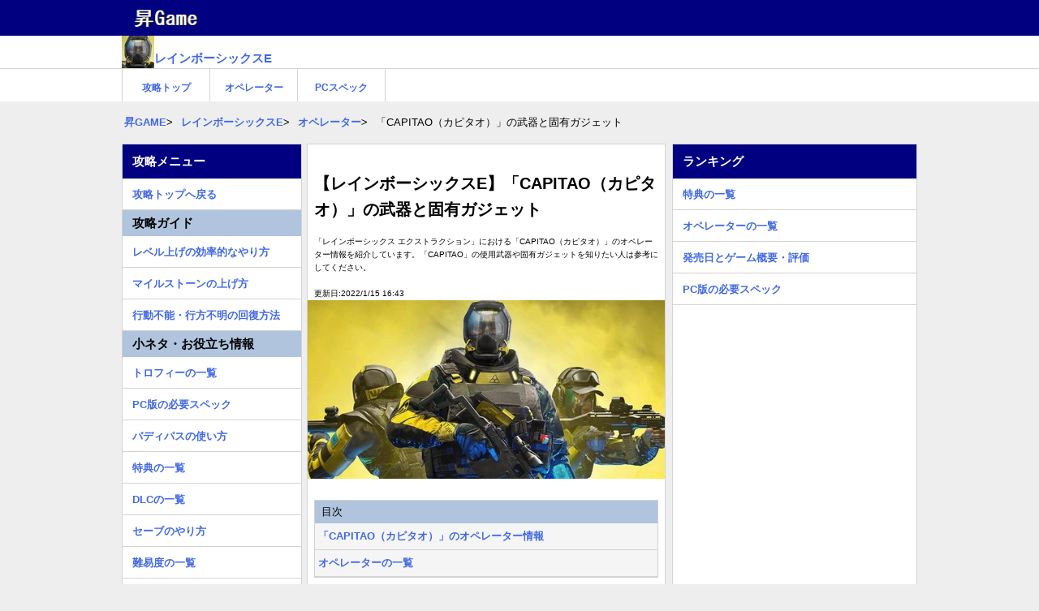

--- FILE ---
content_type: text/html; charset=UTF-8
request_url: https://syoyougame.jp/rainbowsix/5541501371
body_size: 5480
content:
<!DOCTYPE HTML>
<html lang="ja">
<head>
  <meta charset="utf-8">
  <title>【レインボーシックスE】「CAPITAO（カピタオ）」の武器と固有ガジェット【エクストラクション】 | レインボーシックスE 攻略wiki</title>
  <link rel="canonical" href="https://syoyougame.jp/rainbowsix/5541501371">
  <meta name="viewport" content="width=device-width,minimum-scale=1,initial-scale=1">
  <meta name="description" content="「レインボーシックス エクストラクション」における「CAPITAO（カピタオ）」のオペレーター情報を紹介しています。「CAPITAO」の使用武器や固有ガジェットを知りたい人は参考にしてください。">
  <meta name="keywords" content="レインボーシックスE 攻略wiki">
  <meta name="format-detection" content="telephone=no">
  <meta http-equiv="X-UA-Compatible" content="IE=edge">
  <!-- ▼OGPの設定 -->
  <meta property="og:type" content="article">
  <meta property="og:title" content="【レインボーシックスE】「CAPITAO（カピタオ）」の武器と固有ガジェット">
  <meta property="og:description" content="「レインボーシックス エクストラクション」における「CAPITAO（カピタオ）」のオペレーター情報を紹介しています。「CAPITAO」の使用武器や固有ガジェットを知りたい人は参考にしてください。">
  <meta property="og:url" content="https://syoyougame.jp/rainbowsix/5541501371">
  <meta property="og:image" content="https://syoyougame.jp/assets/img/rainbowsix.jpg">
  <meta property="og:site_name" content="【レインボーシックスE】「CAPITAO（カピタオ）」の武器と固有ガジェット | 昇GAME">
  <meta property="og:locale" content="ja_JP">
  <!-- ▼Twitter Cardsの設定-->
  <meta name="twitter:card" content="summary">
  <meta name="twitter:site" content="【レインボーシックスE】「CAPITAO（カピタオ）」の武器と固有ガジェット | 昇GAME">
  <meta name="robots" content="max-image-preview:large"> 
  <link rel="shortcut icon" href="https://syoyougame.jp/assets/img/favicon.ico">
  <link rel="apple-touch-icon" href="https://syoyougame.jp/assets/img/apple-touch-icon.png">
  <!-- ▼CSS -->
  <link rel="stylesheet" href="https://syoyougame.jp/assets/css/syoyougame.css?1747264489">
    <!-- ▼JS -->
  <!--<script type="text/javascript" src="/js/jquery.js"></script>-->
  <script src="https://syoyougame.jp/assets/js/echo.min.js"></script>
  <script>echo.init({offset: 1600,throttle: 0});</script>
    
<!-- Global site tag (gtag.js) - Google Analytics -->
<script async src="https://www.googletagmanager.com/gtag/js?id=UA-143371447-1"></script>
<script>
  window.dataLayer = window.dataLayer || [];
  function gtag(){dataLayer.push(arguments);}
  gtag('js', new Date());
  gtag('config', 'UA-143371447-1');
</script>

<script async src="https://pagead2.googlesyndication.com/pagead/js/adsbygoogle.js?client=ca-pub-2323591059721427" crossorigin="anonymous"></script>
<!--
<script>
  (adsbygoogle = window.adsbygoogle || []).push({
    google_ad_client: "ca-pub-2323591059721427",
    enable_page_level_ads: true,
    overlays: {bottom: true}
  });
</script>
-->
</head>
<body>
<header>
    <div class="gametop-header">
        <div class="sitetop"><div class="sitetop-name"><a href="/"><img src="https://syoyougame.jp/assets/img/syogame_logo.png" class="sitetop-icon"></a></div></div>
        <div class="gametop"><div class="gametop-name"><a href="https://syoyougame.jp/rainbowsix"><img src="https://syoyougame.jp/assets/img/rainbowsix_icon.jpg" class="gameicon"><p>レインボーシックスE</p></a></div></div>
        <nav>
            <div class="game-nav-menu">
                <ul class="nav-ul"><li class="nav-li"><a href="https://syoyougame.jp/rainbowsix" class="box-link">攻略トップ</a></li><li class="nav-li"><a href="https://syoyougame.jp/rainbowsix/6810801046" class="box-link">オペレーター</a></li><li class="nav-li"><a href="https://syoyougame.jp/rainbowsix/6870801613" class="box-link">PCスペック</a></li></ul>            </div>
        </nav>
    </div>
    <div calss="clear"></div>
    <div class="breadcrumbs" itemscope itemtype="http://schema.org/BreadcrumbList">
        <ul>
            <li><span itemprop="itemListElement" itemscope itemtype="http://schema.org/ListItem"><a itemprop="item" href="https://syoyougame.jp/"><span itemprop="name">昇GAME</span></a><meta itemprop="position" content="1" /></span></li>
            <li><span itemprop="itemListElement" itemscope itemtype="http://schema.org/ListItem"><a itemprop="item" href="https://syoyougame.jp/rainbowsix"><span itemprop="name">レインボーシックスE</span></a><meta itemprop="position" content="2" /></span></li>
            <li><span itemprop="itemListElement" itemscope itemtype="http://schema.org/ListItem"><a itemprop="item" href="https://syoyougame.jp/rainbowsix/6810801046"><span itemprop="name">オペレーター</span></a><meta itemprop="position" content="3" /></span></li>            <li>「CAPITAO（カピタオ）」の武器と固有ガジェット</li>
        </ul>
    </div>
</header>
  
<div class="wrap">
    <div class="left-contents">
        <main>
            <article>
                <div class="contents">
                    <header>
                        <div class="article-header">
                            <div class="article-h1"><h1 class="article-title">【レインボーシックスE】「CAPITAO（カピタオ）」の武器と固有ガジェット</h1></div>
                            <div class="article-description"><p>「レインボーシックス エクストラクション」における「CAPITAO（カピタオ）」のオペレーター情報を紹介しています。「CAPITAO」の使用武器や固有ガジェットを知りたい人は参考にしてください。</p></div>
                            <div class="update-time"><p>更新日:2022/1/15 16:43</p></div>
                            <div class="thumbnail"><img src="https://syoyougame.jp/assets/img/rainbowsix.jpg" class="inner-img" alt="レインボーシックスE"></div>
                        </div>
                    </header>
                    
                    <section>
                                                <div class="article-outline">
                            <span>目次</span>
                            <ul>
                                <li><a href="#id1">「CAPITAO（カピタオ）」のオペレーター情報</a></li><li><a href="#id3">オペレーターの一覧</a></li>                            </ul>
                        </div>
                                                 
                        <div class="adsense-block">
<!-- 目次下 -->
<ins class="adsbygoogle"
     style="display:block"
     data-ad-client="ca-pub-2323591059721427"
     data-ad-slot="2878898954"
     data-ad-format="auto"
     data-full-width-responsive="true"></ins>
<script>
     (adsbygoogle = window.adsbygoogle || []).push({});
</script>
</div>
                        
                        <div class="article-main">
                            <h2 class="article-h2" id="id1">「CAPITAO（カピタオ）」のオペレーター情報</h2><table class="article-table"><tr><th width="30%">名前</th><td><img src="https://syoyougame.jp/assets/img/echodummy.jpg" data-echo="https://syoyougame.jp/assets/img/01081437391931572802.jpg" width="50px" alt="CAPITAO"><p>CAPITAO</p></td></tr><tr><th>読み方</th><td>カピタオ</td></tr><tr><th>初期武器</th><td class="normal">【アサルトライフル】PARA-308</td></tr></table><a class="article-btn" href="https://syoyougame.jp/rainbowsix/6810801046"><span>オペレーターの一覧</span></a><h3 class="article-h3">「CAPITAO（カピタオ）」の固有ガジェット</h3><table class="article-table"><tr><th class="normal">固有ガジェット（アビリティ）の効果</th></tr><tr><td class="normal">着弾時に爆発するボルトを放つ。スモークスクリーンボルトとヴェノムボルトを切り替えられる。</td></tr></table><h3 class="article-h3">「CAPITAO（カピタオ）」の紹介</h3><blockquote><p class="quote">人類が未知の脅威に直面する中、人望が厚く任務にひたむきなCapitãoの統率力と冷静沈着さは、REACTにとって欠かすことができない存在となっている。法執行機関での幅広い実績を持ち、様々な武器に精通する万能で経験豊富なオペレーターであるCapitãoがTAC Mk0ボルトの調整を済ませれば、突入の準備は万端だ。<br>参考：https://www.ubisoft.com/ja-jp/game/rainbow-six/extraction/operators</p></blockquote><h2 class="article-h2" id="id3">キャラクターの一覧</h2><table class="article-table"><tr><th colspan="3">オペレーター</th></tr><tr><td width="33%"><a href="https://syoyougame.jp/rainbowsix/5441501124"><img src="https://syoyougame.jp/assets/img/echodummy.jpg" data-echo="https://syoyougame.jp/assets/img/01081437371409958493.jpg" width="50px" alt="TACHANKA"><p>TACHANKA</p></a></td><td width="33%"><a href="https://syoyougame.jp/rainbowsix/5501501132"><img src="https://syoyougame.jp/assets/img/echodummy.jpg" data-echo="https://syoyougame.jp/assets/img/0108143738551104341.jpg" width="50px" alt="FUZE"><p>FUZE</p></a></td><td width="33%"><img src="https://syoyougame.jp/assets/img/echodummy.jpg" data-echo="https://syoyougame.jp/assets/img/01081437391931572802.jpg" width="50px" alt="CAPITAO"><p>CAPITAO</p></td></tr><tr><td><a href="https://syoyougame.jp/rainbowsix/5581501336"><img src="https://syoyougame.jp/assets/img/echodummy.jpg" data-echo="https://syoyougame.jp/assets/img/01081437391654559163.jpg" width="50px" alt="ROOK"><p>ROOK</p></a></td><td><a href="https://syoyougame.jp/rainbowsix/5611501900"><img src="https://syoyougame.jp/assets/img/echodummy.jpg" data-echo="https://syoyougame.jp/assets/img/0108143740140164899.jpg" width="50px" alt="JAGER"><p>JAGER</p></a></td><td><a href="https://syoyougame.jp/rainbowsix/5651501471"><img src="https://syoyougame.jp/assets/img/echodummy.jpg" data-echo="https://syoyougame.jp/assets/img/0108143741297122998.jpg" width="50px" alt="IQ"><p>IQ</p></a></td></tr><tr><td><a href="https://syoyougame.jp/rainbowsix/5681501528"><img src="https://syoyougame.jp/assets/img/echodummy.jpg" data-echo="https://syoyougame.jp/assets/img/0108143741739134808.jpg" width="50px" alt="GRIDLOCK"><p>GRIDLOCK</p></a></td><td><a href="https://syoyougame.jp/rainbowsix/5711501341"><img src="https://syoyougame.jp/assets/img/echodummy.jpg" data-echo="https://syoyougame.jp/assets/img/0108143742287157549.jpg" width="50px" alt="NOMAD"><p>NOMAD</p></a></td><td><a href="https://syoyougame.jp/rainbowsix/5741501218"><img src="https://syoyougame.jp/assets/img/echodummy.jpg" data-echo="https://syoyougame.jp/assets/img/0108143743367025927.jpg" width="50px" alt="SMOKE"><p>SMOKE</p></a></td></tr><tr><td><a href="https://syoyougame.jp/rainbowsix/5771501309"><img src="https://syoyougame.jp/assets/img/echodummy.jpg" data-echo="https://syoyougame.jp/assets/img/0108143743945117856.jpg" width="50px" alt="ELA"><p>ELA</p></a></td><td><a href="https://syoyougame.jp/rainbowsix/5801501129"><img src="https://syoyougame.jp/assets/img/echodummy.jpg" data-echo="https://syoyougame.jp/assets/img/01081437441333326427.jpg" width="50px" alt="SLEDGE"><p>SLEDGE</p></a></td><td><a href="https://syoyougame.jp/rainbowsix/5821501935"><img src="https://syoyougame.jp/assets/img/echodummy.jpg" data-echo="https://syoyougame.jp/assets/img/0108143745868625255.jpg" width="50px" alt="ALIBI"><p>ALIBI</p></a></td></tr><tr><td><a href="https://syoyougame.jp/rainbowsix/5851501002"><img src="https://syoyougame.jp/assets/img/echodummy.jpg" data-echo="https://syoyougame.jp/assets/img/0108143745775469628.jpg" width="50px" alt="LION"><p>LION</p></a></td><td><a href="https://syoyougame.jp/rainbowsix/5891501137"><img src="https://syoyougame.jp/assets/img/echodummy.jpg" data-echo="https://syoyougame.jp/assets/img/010814374696093344.jpg" width="50px" alt="VIGIL"><p>VIGIL</p></a></td><td><a href="https://syoyougame.jp/rainbowsix/5921501071"><img src="https://syoyougame.jp/assets/img/echodummy.jpg" data-echo="https://syoyougame.jp/assets/img/0108143747690140921.jpg" width="50px" alt="HIBANA"><p>HIBANA</p></a></td></tr><tr><td><a href="https://syoyougame.jp/rainbowsix/5941501995"><img src="https://syoyougame.jp/assets/img/echodummy.jpg" data-echo="https://syoyougame.jp/assets/img/0108143748521653303.jpg" width="50px" alt="FINKA"><p>FINKA</p></a></td><td><a href="https://syoyougame.jp/rainbowsix/5981501395"><img src="https://syoyougame.jp/assets/img/echodummy.jpg" data-echo="https://syoyougame.jp/assets/img/01081437481306738130.jpg" width="50px" alt="PULSE"><p>PULSE</p></a></td><td><a href="https://syoyougame.jp/rainbowsix/6011501648"><img src="https://syoyougame.jp/assets/img/echodummy.jpg" data-echo="https://syoyougame.jp/assets/img/0108143749441614703.jpg" width="50px" alt="DOC"><p>DOC</p></a></td></tr></table>                        </div>
                    </section>
                    
                    <div class="clear space"></div>
<footer>
<div class="adsense-block">
<!-- フッタ広告 -->
<ins class="adsbygoogle"
     style="display:block"
     data-ad-client="ca-pub-2323591059721427"
     data-ad-slot="9991511338"
     data-ad-format="auto"
     data-full-width-responsive="true"></ins>
<script>
     (adsbygoogle = window.adsbygoogle || []).push({});
</script>
</div>
<div class="article-footer">
<h2 class="side-h2">関連リンク</h2>
  <div class="resently-article">
  <span>ピックアップ記事</span>
  <ul class="resently-ul">
  <li><a href="https://syoyougame.jp/rainbowsix/0581001980">難易度の一覧とおすすめ</a></li>
  <li><a href="https://syoyougame.jp/rainbowsix/2931001589">バディパスの使い方</a></li>
  <li><a href="https://syoyougame.jp/rainbowsix/6810801046">オペレーターの一覧</a></li>
  <li><a href="https://syoyougame.jp/rainbowsix/7000801016">DLCの一覧</a></li>
  <li><a href="https://syoyougame.jp/rainbowsix/7901501267">行動不能・行方不明の発生条件と回復方法</a></li>
  <li><a href="https://syoyougame.jp/rainbowsix/0661001915">事前ダウンロードのやり方と開始日</a></li>
  <li><a href="https://syoyougame.jp/rainbowsix/3641501987">マイルストーンの上げ方とメリット</a></li>
  <li><a href="https://syoyougame.jp/rainbowsix/6920801912">トロフィーの一覧</a></li>
  <li><a href="https://syoyougame.jp/rainbowsix/0631001351">セーブのやり方</a></li>
  <li><a href="https://syoyougame.jp/rainbowsix/3841501849">レベル上げの効率的なやり方</a></li>
    </ul>
  </div>
 
<a class="article-btn" href="https://syoyougame.jp/rainbowsix"><span>レインボーシックス エクストラクション 攻略トップ</span></a>
 

</div>
</footer>
                    
</div>
</article>
</main>
        
<aside>
  <div class="leftnavi">
  <h2 class="side-h2">攻略メニュー</h2>
  <ul class="sidenavi-ul"><li class="sidenavi-li"><a href="https://syoyougame.jp/rainbowsix" class="side-boxlink">攻略トップへ戻る</a></li></ul><h3 class="side-h3">攻略ガイド</h3><ul class="sidenavi-ul"><li class="sidenavi-li"><a href="https://syoyougame.jp/rainbowsix/3841501849" class="side-boxlink">レベル上げの効率的なやり方</a></li><li class="sidenavi-li"><a href="https://syoyougame.jp/rainbowsix/3641501987" class="side-boxlink">マイルストーンの上げ方</a></li><li class="sidenavi-li"><a href="https://syoyougame.jp/rainbowsix/7901501267" class="side-boxlink">行動不能・行方不明の回復方法</a></li></ul><h3 class="side-h3">小ネタ・お役立ち情報</h3><ul class="sidenavi-ul"><li class="sidenavi-li"><a href="https://syoyougame.jp/rainbowsix/6920801912" class="side-boxlink">トロフィーの一覧</a></li><li class="sidenavi-li"><a href="https://syoyougame.jp/rainbowsix/6870801613" class="side-boxlink">PC版の必要スペック</a></li><li class="sidenavi-li"><a href="https://syoyougame.jp/rainbowsix/2931001589" class="side-boxlink">バディパスの使い方</a></li><li class="sidenavi-li"><a href="https://syoyougame.jp/rainbowsix/6960801251" class="side-boxlink">特典の一覧</a></li><li class="sidenavi-li"><a href="https://syoyougame.jp/rainbowsix/7000801016" class="side-boxlink">DLCの一覧</a></li><li class="sidenavi-li"><a href="https://syoyougame.jp/rainbowsix/0631001351" class="side-boxlink">セーブのやり方</a></li><li class="sidenavi-li"><a href="https://syoyougame.jp/rainbowsix/0581001980" class="side-boxlink">難易度の一覧</a></li><li class="sidenavi-li"><a href="https://syoyougame.jp/rainbowsix/0661001915" class="side-boxlink">事前ダウンロードのやり方</a></li><li class="sidenavi-li"><a href="https://syoyougame.jp/rainbowsix/7120801649" class="side-boxlink">発売日とゲーム概要・評価</a></li></ul><h3 class="side-h3">オペレーター</h3><ul class="sidenavi-ul"><li class="sidenavi-li"><a href="https://syoyougame.jp/rainbowsix/6810801046" class="side-boxlink">オペレーターの一覧</a></li></ul>  </div>
</aside>
</div>

<aside>
 <div class="rightnavi">
 <h2 class="side-h2">ランキング</h2>
 <ul class="sidenavi-ul"><li class="sidenavi-li"><a href="https://syoyougame.jp/rainbowsix/6960801251" class="side-boxlink">特典の一覧</a></li><li class="sidenavi-li"><a href="https://syoyougame.jp/rainbowsix/6810801046" class="side-boxlink">オペレーターの一覧</a></li><li class="sidenavi-li"><a href="https://syoyougame.jp/rainbowsix/7120801649" class="side-boxlink">発売日とゲーム概要・評価</a></li><li class="sidenavi-li"><a href="https://syoyougame.jp/rainbowsix/6870801613" class="side-boxlink">PC版の必要スペック</a></li></ul> <div class="adsense-block">
<!-- 右サイド -->
<ins class="adsbygoogle"
     style="display:block"
     data-ad-client="ca-pub-2323591059721427"
     data-ad-slot="4427784349"
     data-ad-format="auto"
     data-full-width-responsive="true"></ins>
<script>
     (adsbygoogle = window.adsbygoogle || []).push({});
</script>
</div>
 <h2 class="side-h2">攻略中のゲーム</h2>
 <ul class="sidenavi-ul">
<li class="sidenavi-gamelist"><a href="https://syoyougame.jp/akendfield"><img src="https://syoyougame.jp/assets/img/akendfield-icon.jpg" loading="lazy" class="gameicon"><p>エンドフィールド 攻略</p></a></li>
<li class="sidenavi-gamelist"><a href="https://syoyougame.jp/dragontravel"><img src="https://syoyougame.jp/assets/img/dragontravel-icon.jpg" loading="lazy" class="gameicon"><p>ドラベル 攻略</p></a></li>
<li class="sidenavi-gamelist"><a href="https://syoyougame.jp/vlife"><img src="https://syoyougame.jp/assets/img/vlife-icon.jpg" loading="lazy" class="gameicon"><p>ブイライフ 攻略</p></a></li>
<li class="sidenavi-gamelist"><a href="https://syoyougame.jp/momotetsu2"><img src="https://syoyougame.jp/assets/img/momotetsu2-icon.jpg" loading="lazy" class="gameicon"><p>桃鉄2 攻略</p></a></li>
<li class="sidenavi-gamelist"><a href="https://syoyougame.jp/chaoszero"><img src="https://syoyougame.jp/assets/img/chaoszero-icon.jpg" loading="lazy" class="gameicon"><p>カオゼロ 攻略</p></a></li>
<li class="sidenavi-gamelist"><a href="https://syoyougame.jp/digimonstory"><img src="https://syoyougame.jp/assets/img/digimonstory-icon.jpg" loading="lazy" class="gameicon"><p>デジモン タイムストレンジャー 攻略</p></a></li>
<li class="sidenavi-gamelist"><a href="https://syoyougame.jp/borderlands4"><img src="https://syoyougame.jp/assets/img/borderlands4-icon.jpg" loading="lazy" class="gameicon"><p>ボーダーランズ4 攻略</p></a></li>
<li class="sidenavi-gamelist"><a href="https://syoyougame.jp/runefactory6"><img src="https://syoyougame.jp/assets/img/runefactory6-icon.jpg" loading="lazy" class="gameicon"><p>ルーンファクトリー龍の国 攻略</p></a></li>
<li class="sidenavi-gamelist"><a href="https://syoyougame.jp/fli"><img src="https://syoyougame.jp/assets/img/fli-icon.jpg" loading="lazy" class="gameicon"><p>ファンタジーライフi 攻略</p></a></li>
<li class="sidenavi-gamelist"><a href="https://syoyougame.jp/yumia"><img src="https://syoyougame.jp/assets/img/yumia-icon.jpg" loading="lazy" class="gameicon"><p>ユミアのアトリエ 攻略</p></a></li>
<li class="sidenavi-gamelist"><a href="https://syoyougame.jp/seikenvom"><img src="https://syoyougame.jp/assets/img/seikenvom-icon.jpg" loading="lazy" class="gameicon"><p>聖剣伝説VoM 攻略</p></a></li>
<li class="sidenavi-gamelist"><a href="https://syoyougame.jp/hyakueiyuden"><img src="https://syoyougame.jp/assets/img/hyakueiyuden-icon.jpg" loading="lazy" class="gameicon"><p>百英雄伝 攻略</p></a></li>
</ul>
    <h2 class="side-h2">権利表記</h2>
   ©Ubisoft Entertainment. All Rights Reserved.  
 </div>
</aside>

</div>
<div class="clear space"></div>
<footer>
<div class="common-footer">
<p class="article-p">
<a href="https://syoyougame.jp/privacy-policy">プリバシーポリシー</a>
　|　<a href="https://syoyougame.jp/contact">お問い合わせ</a>
</p>
<p>Copyright© 昇GAME　All Rights Reserved.</p>
<p>当サイトの利用において発生した不利益、被害については、当サイト管理者は一切の責任を負いません。</p>
<p>当サイト上で使用しているゲーム画像、システム名、商標権、その他知的財産権は、それぞれのゲーム会社・運営会社に帰属します。</p>
</div>
</footer>



</body>
</html>


--- FILE ---
content_type: text/html; charset=utf-8
request_url: https://www.google.com/recaptcha/api2/aframe
body_size: 268
content:
<!DOCTYPE HTML><html><head><meta http-equiv="content-type" content="text/html; charset=UTF-8"></head><body><script nonce="QFBt8ajZ8MSGP88nxCweqA">/** Anti-fraud and anti-abuse applications only. See google.com/recaptcha */ try{var clients={'sodar':'https://pagead2.googlesyndication.com/pagead/sodar?'};window.addEventListener("message",function(a){try{if(a.source===window.parent){var b=JSON.parse(a.data);var c=clients[b['id']];if(c){var d=document.createElement('img');d.src=c+b['params']+'&rc='+(localStorage.getItem("rc::a")?sessionStorage.getItem("rc::b"):"");window.document.body.appendChild(d);sessionStorage.setItem("rc::e",parseInt(sessionStorage.getItem("rc::e")||0)+1);localStorage.setItem("rc::h",'1769721153854');}}}catch(b){}});window.parent.postMessage("_grecaptcha_ready", "*");}catch(b){}</script></body></html>

--- FILE ---
content_type: text/plain; charset=utf-8
request_url: https://syoyougame.jp/assets/img/digimonstory-icon.jpg
body_size: 3305
content:
���� JFIF      �� C �� C��  ( (" ��           	
�� �   } !1AQa"q2���#B��R��$3br�	
%&'()*456789:CDEFGHIJSTUVWXYZcdefghijstuvwxyz���������������������������������������������������������������������������        	
�� �  w !1AQaq"2�B����	#3R�br�
$4�%�&'()*56789:CDEFGHIJSTUVWXYZcdefghijstuvwxyz��������������������������������������������������������������������������   ? ��~:��<��|E���u�Í6P��'�k��niIt���=h^_��Y��K�]9���%�.E��j:�~L�F� ���P��������G�o����As�]�Q���(�kH�6� ex���ߣx?B��=��k_�t=+Y�ÚV3�:���i��ߵ/�?|K��&����x����O �C^�-#�6���<C�k��@`K�C\񆪚,��He��ǆ|?h`��/���7���-}*i���#Śω.�G?�5?[��Ӽ1d��i�K��G���:o�.4�:�O�_��GL�m^�塂����eجN_*�mJ�jS�(ҭ(Ӡ�b'B�'��e�%��mƚ���r�C����p^+8�⸋<�b*e��\�Ib���*عС�a�
T���T�[��O	���b\!_�/���SV�.���6ou�K��Z�w��� ]����D����ۼ|5q���q�r�$���Y/.o���e�}]����O�Z-��>7���o��:6�����]A<9�]29..
�6�����q-��{k6e��~��U������ gO�t��s����������^j�����������Q�%�i�j��%�n<35�^�uA#l��ɧ�H�|��c���%�5���o�<�D�κ~���]|��t� ��t��a|e�mN7�ZF���X���úG�o-uQ6�}��ZdkS��Ml�.�ʮ[���?�J�I��)��P�%8IJ�g�kQ�(G��#	R\�T����F'-��2��?%ZT0�<0�|�֔T*GJ�����T��kJ��%9J�O�����2kQ��j7cO�����U���pIuu�x��5�����k�2��0$���RW�9��tI��<A�rK]'V�c��G���m�O
^x���=���O�#�[Zh6:ȵ��é��J�+ӟ���+���=\FN�T�fԩׄ��N�)�s�FN��u��9)9%��n$�V\��XJU)9RieX�E)(��΍U�P��84�R�9���e�ċH��O�MI�!��w��7֐��)�,[[_��ii,�Cru��F�[O<���D����Ӿ9��3���Su.���c���9C�)u{i���s��|9ԛ���O�oU�MԶcf�Q�������(����#���/#���=�1�l5h��#����jv�sMo��!�����p�F�B���"�������� ����������?<y�x�'쭩�b?���%�������������������'�u/kk�/�����'�<��� ?[���4���U��o!��0ܷ�R�ז��X�$�*���B�&�4��T\g(j�m�[/�k�`pե<Φ7Z�q8�T�^�wM������rJT\�R��S���<���u�� �Y���&Ů|9�����ڦ��O�:���Mo�W��#wq���N��v��� ���t� �Y����x�A��&xJ�ėO�t���� q��g���'����it<_��xZ���x�R�!٪j���c��P[��0:��������u��/&ij��g�x�J�g��Y�x+�Z��zW�4�N���ĺN��[ĲG�xY�m�����s,�=���ڥ���̿i[���-t������jײ��g%�
��v�K<6����a��yp6��~j���<����R���U%��ZJ��8�J3J^�)�(���8��0Y<��έ;rզ��J���%'>J���NJ����T�9�o��� ��|���'J�eg�?��i��!�=�A�CP�ω�7��?�/��z�����e���(||��� `iz��;�J8 ��f+������]�b^>������f���~%����7�����]��<��R�m,iqi��o6��#��?f�S�ʨ,e_G���Q�)��*ԍ<^*T�ԧ�N�r�F-��G幯
�4sl�P�LEzx�G��P�ԫ�ú�F��*VS��R�VvZ���/��#�U���Ϥ/�|%�x�J���p�0�>*�w�tU�����Ԯm�P����A�݃�Rkt��f���o���KY8s�	��|i�O������G��.�~���_o"�>}���N��4_�~������k��
i� Շ��LE}��~Y�g(����(�f�S�N�"����r�F�I��*�iɵN�i�RWS��R3t�:_��^�aO�0x���#��t�X���fxe��Rx���l����x\N�0q�P������΍Zt��;{�H��R�U�F����i��ǿ	�!���M�=��<a�X�I�g.��.���#�.<Aq�M"w�t}-,�%���=��F�ѿ�g��6�1���G�>3�B��k���!�<=�� �-�mJ�ӼQ��3Mn �֭�%ޥ��G���m�J2Z��'����%�Nu$Ҕ�̓��M%Z��E5'ۋi�ݮ�h���xa��w
a�W��*9�{]asLE:�r���?P���N�y��cq�v�!���b�ю"�S��0��+�����c{������^��߉��~�������E�<G��\��O�w�|A�O���=���A��k� �G��ո�t՚x�Q{[��+�x����(a�
ч&�0��8y:��i��IͩIZ�1����_��p?�\9��pمqC<�a*f5�8|&&�g�a��
�5aaGF�3���[�"NM���

--- FILE ---
content_type: text/plain; charset=utf-8
request_url: https://syoyougame.jp/assets/img/01081437441333326427.jpg
body_size: 2953
content:
���� JFIF  ` `  �� C 		�� C

��  F F" ��           	
�� �   } !1AQa"q2���#B��R��$3br�	
%&'()*456789:CDEFGHIJSTUVWXYZcdefghijstuvwxyz���������������������������������������������������������������������������        	
�� �  w !1AQaq"2�B����	#3R�br�
$4�%�&'()*56789:CDEFGHIJSTUVWXYZcdefghijstuvwxyz��������������������������������������������������������������������������   ? �:#�#��_���Y����m�즺�1�H�81 g�$�����c���
�����~I�����em���$�J�mʲ���S�'ng�n� ��P��៵.Լoy+ã��:�P.�")���rf=#'�/?�=���>�4����K�[�/ȷ��@�����gĞ8��5��E5��*ϗ��:�F}�`{\Tzd"��,�Y���V��+��ec���i]�Yx��+�;�N������;mX��m��`��`����կ�<Mo��.��-����{�5gT�7)�Hђ��?6A��~�6�?��x��z��z{Ct�_�J>C��wGO�^�x�Ě���:܂}.�A�.c��8%YX��q�1Uc)��J�/g�� �8�{�z�g�iP��E�G*Qr�8*}��~d��/�������M<w$�,��*�t9y}��5�_h>��vs�}CW�����ܣ]N
E�VH����/���Y�CEej�'���F��E��g�s�����U�|Y��xE�4�/x�K�4���ո�tH�{e�7��yϖ��y
OȮ�;�ܧ?���W�yt�?���뤷���^��O��.�$eT���21�q_��^���4��.޺/ɞN2o�X���&���x��V��6�q�_1�i��8U���2@����!uksk%�� f�<ߐ��y�A�j�����k4
����C����������_���P�V��p�Coq�&>�d� �_��tyN69�
�mw�k}2ic1��<�O��� �+����/h���O�H!��X�1�vTq��(�7��k=�� `2x��j���1ڙnn���*�Ҕ�EF*Ǩ~��.��>3�����}�0��A|��)��y��}�.A\�=k���y�i�4����q?���$�,1_{��'�@�~e�:Z�U/zK_������/jw��#EejW���c�+��V:C>;�ܧ?��ʏ���8�W6�soq��ݖ��l���Pv�F���<��ש��3�h�	gl 1�k��+���x�N������� 2-:4;��$�a�� �n;W�p�9S�c%ס�׼�>�ž4���5ψ�QYç�pᤜ�B�.]~��������O8���ýS��|)���[C|KXX��Q���Arx��]�r8����
|?���x�KӴź���+[E;�����y��V=��b��������/X��=Ž�n�B�W1�[�;#+���?��<W��\�ܣ��+-��D��.J��G �H�;���Ku���I)|c�5���V�H�WC��z�u:Υ���(��Pqژ�5>��w�J�6�6�
����	'�aN���䳒;��>�S�u�����h���H�WݎX�� dL�Z��~&Ե{�-5MCX�"!��~\c���ǹ�o;ȫfs�ԒQ�6���'���]Z�(���*G��{Z+�|}}eѷ�A��D�Ͻ�3�������ַ�� ���b_��������M��ǥ�3I�d�5�bH30�:��t���uO�ς�(|=�#�������V��&��ܙa�W�L���I$���ڒ�ú-�xF��O���]$�5��.8���d���Gl�+��㿎4K��n/��O��h9�V��c ��a�g8'>ގ�#x��j���R�ߺ�������د�5�q���K9ng�VW�����"�ʣ1.�x�ʜ_	��\�F�s�O���<a��_���B+KX�s�_>�i�[[뗓슻DJ�X(��3�l�\4+�[W���_l��.e���s��؎�)T#3$h��C�w)�XKc9�9��M�K���xٝ͟p8�5	>��H����9���t��M9m�)5�|�����<��Pz~5��� ��ö��<O�Is-��j�k�s;E �3��� �9���	�i������Ѯ�
�1;W'��w?־����SÞ���^Z�:~�"\�]("B�N8%G��5�J��yV�4�)K��1�k��i��ǎ�&j�����xm��m����Q���W��/��x&cQ����ŔGwe|aV�\v�2��7�"�����c^j�g{��� �_�{��+3㯏~>��2�֮,c�}Fs+�;#$v''��\W��Y����ѕ�D��{2� ���(�թ�'�Wr�"MJ�gG�26�-� q���C��[kq�PO�E���&ɯ�V��;{�� � ��\Oֳ�[\��X�6�Ug `���)6Lue[BIn��f��P*p�s�Z����b�5EmJ�hD�B�V�%=7`�s��Wl�"�E!�����#��7���
��(�@��

--- FILE ---
content_type: text/plain; charset=utf-8
request_url: https://syoyougame.jp/assets/img/rainbowsix.jpg
body_size: 32896
content:
���� JFIF      �� C 


�� C		��  ��" ��           	
�� �   } !1AQa"q2���#B��R��$3br�	
%&'()*456789:CDEFGHIJSTUVWXYZcdefghijstuvwxyz���������������������������������������������������������������������������        	
�� �  w !1AQaq"2�B����	#3R�br�
$4�%�&'()*56789:CDEFGHIJSTUVWXYZcdefghijstuvwxyz��������������������������������������������������������������������������   ? ��� t�R�k�Ҵ��:b���kd�+�!Ա����nP�	��ۂ�^��s���Ցe���u;�̡�U��Z�d<�^h�*X�ddV|�\=L�`�J_��VǑ�h1�b����k�E$k�Ҵe���j%��� *�B��ԋk�U� ����{R��.+��>��������R�:��s0*�c�9�L���=jЄ����g�qګ���,'h�Tx�g5�:�֪���u��s&P�r5���֮$J���+�J�I�Si���,ڵ
+��N�r��5�ؖ�u�q�洭����m��j��cڻ#�6IHSq;Kv��ɟ� k�k�;�/�[Z����ͨ����2��RA��g<�����>|:{kI�=_Z�io��$x�쟀 }XW�����jw�E���J�f�n�%�$T�~��_���AF���I7h�����c1���4ή����'�������"��v +�']@|���GL?� eZ����!��+im��[����:�}+��� �z|II���Qz��O�� �~���_m%K�B;v_�rFn���i��)$~!Ԡ�L�$�>�]>��Kx�A��^�^��q���%}��B~���ؗ�_���{I�蘿?�S�?��q�w�|g�MCZ�5M�[�4�Y�?,�ːt$`v8�	S�c߱�)vk_�F����v?@����^
�u��Φ;����e8uǦy��޺I4�a��J�����m����[gE�E�.yK�;[p����_J�ŀ�����(�Y�q��	j���G����aw�0f�2�
���7�rwMa���V|�;�?���&�N�qxP��{c�A�xK�]�pO�z"�P �����`e=pNj�Ԕw&y#h���\��U�4��	ҽ X�s0`i�im-��G��W��܋d�J۫zVE���`�N{W�c���Z��HT����j���Ô�i��*�Z��=GJݹӳ'
Fl�s�V�r�	gU�z׏KFT2O�]�ѳ�	�5�g����`0{WZ��)#����7�y�.L��Z��!y��j��t.�b �v�U��-�Z݈+Y�����.�±��ֱ�-�ϥm����"��ܜq��-�-�qSGl#�+�J�F<��{�k2[FRN8�����B��B��5+c�h��֠��s��hs!�Z؞MZ��Lf��^h�3�1E>r��1:qW!�r�5Z4+�Wm�L���c�nO�U�W��E4������	��G�NG�LWuL���������sA���em�A^���0�kD���D�"�[nj��PsMH�?*�vd�*u�!0j�+�9��E���S�K@2~�W�)�@��^���U��+�w]@�^���=*ȇ`韥# (x���BY�4�5E�*zV�u�R`�j�)�Cg΅x⡎�Hp�j���#Ұ�#h�e��½*t�e'cEP��2+Z�q�qX^���Hv��oFw�Һ�&������UH��H^��2z
�(]0�5�{m$`��?�5�J�rK���������_>.���m;XYBNBB�FG�X�q�_C��-*��5*���mb[4����rX��W����'1�(EP'5�=��J�4��J��~}�u%Z��[��^�J��	��6]IR0Td`�y��O갬���j �O�5�_�ߊ:��z7��ذ��w�<��3�j����&�M�>���;�Z𱑗7��o
ҍ���|w�ͩx���}Fr���n76	<;W�},,��Nr�X�O�'�����s^�6������,A�.���Ooq�^��5����ǒ9#��!l��AY���
Rk�eֿ2�Ǒx�SxC�S�d}�Qo�@�l�à�޼�E}��]{�o�ܒL�L9޼�z���m��_������T�xf ��\޾���-�r	X�u��#i%U���rP�=k�8��+`��^�Z��Fw���K�%��*�)1[R[�}j���"����_C ���:4$�2+A�F���@b1����El���&��.�1R���-\Q�dp)�s�+6�)W$R{
��tq
p2v-	��>�GP�2D�����W�WZF㝸?J���Q�T�q]��V�p��]�����uU�+���s�Uư9 )�m��э�pG5em�1�r9uG&�l��/�)V��8��ˋFN�*���T���]\��Q#�9���b�+�H3/c��+�3ӭtB�L��]�H#���e��u�3E���2G�=.#�����m�����U\ ɬI�����2� Ň5^Hq�+rD�RKrs�Z�����rH��<���ʊםcӢQ匎j�1�zRB���n8��`Wɽ������)�=)�<��@�t�Q�'���a�x@qV#�i���U�����i8�����ܯ�pF*��y�8�� QO8�R�-���GQ�Z6�d�FLЫv�*H����_�M\�k� ��Ñ�U׏q�b�SY(]�݌��/�V�2A�)bx���g���3̇��#k�Z�nA�Q�Q}���ҽ*T�3r2���Q��Y��[o�<T^N�
+էM���քz������\���%�tke��?Z�k�D˖\��zP�j���c����b�G��J�R	�Bjݾ��@�^��-��	2��� �JG���TҚ~k�3n��x��F��:c ɓ��g�׮�4�nuKY淔<��y\�J�?Z2�0�E*���A1<!�g �����������|-|�6;����'����^�<�*JM��;H�G{�
�z�ǩ�K��}7���5��k��&�~@+����)�G}uu}{y%��QNq�:/\}Mq����'X6���B��T���(ɽY����cѴ�?���7�dQ|' �n+�O��<5y6�ThN�t?�|��I�$7��l�B���E���;W��x�k�Y'�%�@%K6��L��8�R*MJ�lcj�2�s�ޜ�:�)R��o�h��1�nX�o=�=�ɞO���ӵ��R��VKm>�	0p��1�I���M~��1қH�i�B�1���CZ��#|�.^�~��m&o��C(�Rȥ	�C��;����jPl�T���p�õ�Sɫl���+�T�j�r�h�dSB�ꄜw�D'��^|�c`�7���Q�y<���S�+Dr:�+Z�Q�c!Fh�:�0*�FC�Nkm�5���r���A����e�dV��cȨw:�8��J]5'�<�V>��<q3�L��<Qr� �~���E�=��!&A��TW��L 1ֺЀ�(�a^8$���'Ԗ�Mo�)�1�v=��`�XsI4���ws]Y#���X��^��s	8����y��9�[��� 1]9�(#��f@q���>���G�^��(���E�4���V����06�U�B��� Fs^w;�`
h�䏥�3�5q�L�,��ݏj�(�n:U��f:=E�"l=*�ē��"9��c��zV��OQ� �����\+�<�~_<U��$�W֬�����sRm8 WLb����F����X��y �Di�S3<��i�23��j�Շ<�lW�
6"R2$�;rx���
ٞ#�p*��8��iR9��2��sp*톘]���Ec���tyR�gҽhӲ1l�i�� ��w�ؘ\��y!F �+�<�L�_�Z�Ƌom}���;�m�!.)�r=>��,&�"\��ٜ���=a�S�um�9�Bտnq�����m|=,2yR��f�X�<�L�q�H�z�O��53��_�~�F��)����8�_|�;�_G����y��G��?�A�3�^'�tķ�ռA9� �Z���[����B�]#$�#k�	4�7V��F���$� �1�݌r��U��Ŀ�ח_���~��e��sm�E*�D̡��"�A�p+�|u�O�W�j�i����p�m��y�Ap�?:\��du�<^�R�WJ�9Jzj�նZ���l�RN7�����)՝�A�[�����+�y��"��a$������;J����X�w*��9���j�q���O���\� �`"DS�����\�.E̖�#3\�ۉ�"8uL:N��󟇌����HRs�=8��<)��&�Γ[�n���i.�cd���#C��3�x�\MoaM�E��jˌ9�k���4�R��Z���'[�Ѯ�M�b}b���Ҷ2��~�nx9���JV0[ !@���G�3�i��!���m���*�,2�*��i�ф$�3�o�/�
!���0�j���i<�P3��~�@����
�"y��<%�}U����;�=��{�JMj���qbW�8=t
b��&��X�P�"�){b�� �W�ԥc�;����4��8# ��	-pMBm��H�D�*���å'i��1ګ�e$zW�R�oCu&6����y�K
��5s:I;Xә��#�0�ެ�`/Ǉ+OBq�aV
�^x� {�|�26A�'p�$o�'��&�CB��z��2j����To�1�Cf�m��f�N;W?�\��U�;�d���&$sZ�	�P��\���í%�	8�U��ͫo)�qO���BA�+hnC��w�95N� P��]�-Y2B�±����>Gֻ��$��7N�=EG&��V��iI(�r�B���*���y��s(��s�*tA�Q�OU��ju����4�1���PH���L##=*u\�D@�8��8i#1�1V l�]��{V�Ym~b1�K����C���Oy��T�}]ֵ�M�茤�$�)��4�k�k���!���� Z��w�Q^��(�gtD"���23�U��׽I僜W](&f�Q���?��y�W����T�o�v���^�:w0r��-�T��m�`��xNNzTb��z�h�6Eij���4�I#�����p ��`��5�ӣs	K�9�!Ox;V�$uO��J3��$W�o������^�4�9٦��1o �����O�I"�����_u&��h�5���;���ې�n\�+������S�/ĝw^In�b���T��W�S�j� ��_c���(^Z\�rj'!-صԙ�g�� k�C�H� �˓���'��a�U�;W���i71��2�ܮ�f� yz������&񏀼O�]1u��5� V+������g����>/�y#e�������7J��R��s/u�?���E�>%__�'M��
-"Fܪ�9�3�d��\��[�<�"I��F0T�b������3��L�����F��W�x��ޱ���um'����?�Q��JT������b��߅�&����E��|�k�E��Ք��n$�ư��u���򩭤��! �TN���c�-]\�&z�3�l�c�k֮O�� ���G�z�<C�´�>����u�eF�i�؇��N�x�1����|�o�ܪ�{��::I�#���h~!��sen��3o�Fv�K}pN?>�/skJ��{��7Y��۪F�_\�b�NQ��J��f��i�׵�h#%��x��(�޷,S�C$�p��T��	�"����W�6�Ү�M�??\�}k����=�{�~���b��ᖝ+76$����Ǩ�����c��_�	���� Z��H��71:6Uԫ!+��k�)`�x�_��Q�I#����E�N:S~� 5q`�V;g5�ui[c�3H=�D-�qZ� 8�A�=:W�*vf����r:�g�=x�V��;Tۃ�Z�CX��vY8#�Z��H�8��>}�ϭ���~`2*�˞G5jD ��X��<W'�4L�e�H�N�G�k�g<S	(Î}k��yYi��ھI}�ե�,�oJߗM�p�U�p1X+����}=%�	����N��ҷ��G|S�X�L�~U���ќ5ՑI>��jI�b ?\W��X����Xs�s��ZB�@�y�Ə*'��*;d�7
��+���<�<q�Y�i)8��q(�1�N�T�ٴ94Vn��iX�#�����" G�OPy6��� z�erx�0�B��j����X�A���"���jH񎔬��V����G$j�0mn2I⠷c=k�ڃ����Fo�z����a�+ț�6)��'�A�5�e�
��"4)u��H¥E�;?�?4�|6ԯƮ�po6��O4��*��;�������w�m� ��#֥�d��2���Μgڼ
�Ǒkw�u�����VҴ��q;<��Z�v��< {�i}4��$�B��K�����N\Ͷ��������M@h�|7b#7��%��sEr��Rߐ5���^��}*�T����;s��2�K	�X�C����_�}slHY[��楛T��T�gk-z�H��O2�x�Ƈ��`׽.I�Z���Sz��_�k�3M��W�k�B75ݮ7�wb���S��v5�[.���	X%Q"H�*�FAЃ_������Z���NDL���L�#��5��/5}g�We��g���}��v�xǵ|�m�Q�?�a���5�ZM�g�*�x"�[l���`1��*4M�3�m�P��&�ϲ�YYc��3 SX���Řd۸dq�?�wT�<-7V��F:���N�{�d��!�  3��+������|Q��)`���6����eY�I��߰�W��c5���<)�W�M��j
,-Fpۤ�b�n5��lR[���,e%�/M���^�b�c��T�������_��!*v�R� �~>j�����Y��Ao�0�.���� ��;eF�9�trj�"�t�[�:��F\���]����@�B>��-Ʒq�� k�s��	�3��݉ :��FT�߃]�ď���F�����D�lNN�n`y��+�Qw���_�����om/VI4�#ar�e��H����(8$m��g.�}<I�EYĈW>����Wٟt�Z��-�?��[��-ɷ���fH�	��S�cs���x��� 	hzΫw�/�� ��^�A1� �v���;$S���A�#��#�R���BI��YiٛԦ�T�xt�̶��	>�66��y���A��=�^�ᯆ�:�>]��+K��2fR��]y�q�'�H�x��k'��Egb�3�α���W��'��� �O�K��B&�GS�K_-H˻(i�P*�,MZ2�(�����[$�_^�qI���h5E���~\ʉ0'�P��o�ݾ�,�BA%���W�߲���:����u�.F�[>b����P)!ppX���^��O�1K��M��gs������^6'��a�J��|�_C��
R���>	�>��!��X�I��>��V�~
Ѵҹ�����m�1#�X�ٚ���[J��^��Q�ZT���0����n�!G�o�gM��˥[���WN�KG����rOF�#�ӇӚ��r����֗>[�>�H�����Em�=3� 簬�k�����X���G�\Ad��
 i���ʾ��D��R��YF�`� �#��ƺ� �>�OҼ]㿆w���`2�������I?�z�3E���!�-��w9�Qp���~ȿn>K��˥Y��4a�)H�+��:��<�<W����tOIŜ�S��o��ϴs� 2� �z�������2����!s�`�ʀ�p@�0x�n�� �����W��O5՚H��KA���-ňwm<�8�թ��P�"�QS�����lD}��*����ڍ�WV�%�����cV$�ޕ�?���N�|Iq�Y��]<�*[�$WVҏ�LNA��=x��I&Y]20t ������x���N|�K���#�$(v�Ԑ�S�ER�I�x�}Ε$
w8��7�����U�S֦�Ҭ�fe��z"�u�~'A���j^X�����}�?�#�� ��O��z�s�O�5��n���>-�|ڔ�����kH?��Wt�A[a2�֓�G�Jv������3�/�f�|3�o��?~��+hs���%�w
��d�� ~:xz��}���u���K�%�a�as��\ց�|%��Yx}-��Li5ܤ�;3�{����kw���-�6������x�m�������`?{'�Ҿ�9f/᯸�u$��O��>k[�O�Mv���+2,��$N9��`W�x{���w�0�<Ag�om���F�?R���|��mq�1]/�_x?�6�5/��kzf�3@����2�0Ґ��Ӟ+�y
�v����c^�V��3Cwn��,s� ��0dq؆})���������f��M�x���ds$vw"?0$LO��#T	R3� ��q�_��l��������9��S��٬ɬ���[��z�U�95�=���pX����lc U���`9����3���J�qh�� ��?�W#5��#da=�h���b�Z�f�0y���ٔ���VDї��ڰ�n��Xd
+JXFH4W0� 8���4��BMm�Ԛ$,}��.�*8W`�X�Xqڮ�2l#5>:��*S��j�ԖՊ:����uRTܖV�]2��4/�ҿ'5O\����R�$i/u)���g%�.A_���k��~*�K��������ˇH<>����h����9�+�>��
��t�Z��ſy#*��-/�x�oF����^���T����0\(�����X�D�(;O�c��&��_ƺ��Z�i��#*��8�c�,G8`p9�}�ZФ��I/S�)��GZ�V�_��X�w�q#��/��sM�~�#���<Ugk�>��\Ƞ�:��?�=k���|<�k�F}OT�;-�5�ȌL�eQc�gv<�s�^\�2mS����.�߆1�k����1�$�C�0����^����ށோzV��mZ;o�治´�dFv���B����ƿ"�<�&��Yxf�>F�՝���ZV'�q�MrZ�`��[�/��\���p��̹R���� �?����K�x[VMNX$�cx������ pzWi!�(d�FX�K3��P9$�¿2c^�;�>��ȭ�����(�&6� ��������� jo��ǣZ���If�f�.dS�_�(~�>� �����¹J�W��� �-xk�~]_]��N���I���C,c�'��`�W��(��n%��h��r>ѪJ���bt�X�ɾ'���|E����u-Fc̒p��dE"��%����w?Z�|9���Us~�F�E|�����Vj�
���ߋ����zj_[Z��`��ܰ�Y1$�  t�����r��f��#�f��F ��ޠ��A� �]���$|�������u��4�Ksj����5��X�6䱯���0P��T`�H��JRNOVr� ��_���ͤ�62�+�KK�dF;��;*y銳c�>���v�i7-?���"�-��'�V��A$�y��б�f�4�;�<��^j!
���:�C���	� w���5�#���u-=�=o×6����G�nĉ'�J#;X0�L���޽՚�8�M�T���e��|K|��[�-�eƞ {s-�� ���|�p�/85�|c���c�w~�/��D�$B��J��l��gT%��y� ���%��U��]�������+��ӭ���$}�l^|f'�Ō�I�kG������ ǲ�������Ϻ����8�A�xl�����y��C:� Z������OX�ޓ�}Bi4�:T���*��XobU�A��^��7�Jk�$��Ҭ��`�qӂk���{� ��b9�O��:W����U����گ��N+C��U�4�:��%mm�Xa�.FUaG� ~�`��O�%�ݟ�8x�<`�J��Ub�I`�9d�����d[A$i����T�����.�����z]mYD�O╛ɾ�YSZ.�{�5�cm�/`HF� �@9�d�x���I�l��i��	n���$�w����s�Y1i�9m�����C�59������A��~��ҽ���AA������0�����SW2�Tf�&{}kռk���G�'�lu�z�M��(�p;}}Mt6>C"���N+���ń�A!�#ð$�J顂�W�s9ϙZ�3�_�e�����h�l�}��r(pA ��ۚ��!��~6𕖽���)�	ka��9��	�S�C�21���Z��@���o�2��=@���]���qk2	V4`��F�@ǡ�ʴ!:
�Q]-uc86�s��/�#S����5�����ou:��N񫵬QF#l���6�YF7�|��ؿ�'�'�xSE�~ �&��O���Q�� �lg��rZ��ox�8d��Z����U_�Z��?��ּ��4�t�&���hA ��A����<��7G������^�
���o/C�����}O�p�L:0da� �EI��^z��߳��4�����#�ړ3FY!#�Y9��ps���k�_k�~��������[����j�p=� }k�q�9�g�ٝ�楪>Q���}V���5+{�>T������RVܿ��U������o��Ռh�Gt�.H(�$��+����e�j��e�G���#� ���`�nGT)'9���ĭ#@�&���v��J��F�b��Vϰ8��W%,,�ͪ�����i���O����lP*}����H>i�;)�	���~�z�߇��y`����+H8����ӹ��o�����4�����c���g�A�����]��U��O����W2mA^��G:�*.h����_�\��Ic�!�����#�o6���],_g��U�3��:�ܞ����c;[��_�?fϗ 20S��]M��q�;;&������I{v�Y@��Q��F'���Ri��>�o�n������.�}xq�n9���}��s��W�D�q�}��������\â����"�%Ĺ���=�K���gӒk�?,�j�>#r�Z1��U�ѣ��mu)JJ�͙��<���'g�UM�c�q_�fz)�Al|�*�m�t����W� ��pN^�������S�� FkA�V�	\.+��5��}m�=��� Nt�1���k��6F9�X�ncOL� ��4"Pr9����P�y����V!���
H z�W1�9������*G��hPjUQFM� ���.�W暹QS"�Î��k��[�Y�$I�h��ܤZ�����_��#D��ٚ�/.t��0v���3�C�_z�~���W���Cq/�~,x�j�"j��+��#yTH��JK`��Z���(άT��� y���<>�A�]�<Lso d+�2{=֛'�%���<�-婍��!�|��>�+��̷��@�I�J�}�z�U�Q^��5�mK�PL�G$��`�a�}N?R�,ế���ԧ�tΏ_���>�Rԯ����q�瀆YAB/^YKt���X׮u��s����!�acP 
��u�f�i�M4�������%��������y<+�J�-�/��g�����E
*������7-.�x���ާ���ax�z�(8=q��PҾYkV�\�i3Mɰ�u�v6�h'����sS�|$��A�����L�[ʟ23:�ٳ@�|e�G��i��iq�n��� �T?+s�K0=������ |q��}b+�G.Dz��k�H�@�r�G9��rrs_I|��-�O���c��y���@�p�P��0b@}�翎?���$^�:�� ������k��ގ���"���x��?	��kg��K��|���Wի;���z��q�W��|���o �)dR7��-��¥����l�И��+Ji~#u����9�8'�{�p�<?�_^̶q�Eϓ��c#��!�x�F9�ҿU�$�y����i��oz��1�ҷp�e����?ʰ�}�Q�wh-����(��x���~����B��������R��In^�w�>���� 1�q\��erm��6�H;��z���]�����*�(�WV�ӺR���HHr0 ��>���-��s�o�z��,rZ�C���A*x �w�\V��Mw��deH��4��D5�m��N�w�]�J�0��wg���m>��x��V�\�z������O��Z;H�#t���$Z֑���R֬���)Y�id��&�B������r������:;jWP���X�*��`1��{S�l5�5Ce*Y0�#��r˒7���q�\.�e{���쏨�)��mZ�RZ:��)����;��)0l���׏���#O�[=N+�AJ�Չea�X����J������@���݌{4�8��\�g���1g�)�k�|va��f��BB����n��R¨J̖�����pu�;�B�w�v�JB�0q����x>�5�:_���-Ŭ�|��+���]����3_%xz����5ť�H���E��^�OL�q]�g��Zt��/�ڨ�G ��?�T�����0j+���~�RJE�J�KC�7�y����r<�9�l�!�k���m5��,IizAͤǎ:�c���2�#�oH�m���E� v���Ks6�����Mf��~��D�'�k�q�<�a�ʂA��s�1���Eh�����C^���緺�{��1M��c=�5��˺��(��m������rz��?ƼK@�Η�G8��v�@<dg##���w�x�;;�&fg���5= `�2}�ǥg$��bҵK�ZW��[V��Fɀ9 ��5�|r�����>(�%�˘O�p�
v���'���J��!�h�4��iP�ˑ��V/ƭz�T�4�$ZU�#�<<���9� e]G�ºh|I3J�E�J��N��ykm��\<'��2���F:�澊���<c�2Kkm$��/촻�B�<�5N}�9�=�~�7w�ֶ���$�6�Չ�j�S��o�9�y.luel�L�	$j<������UfX8Uø��ra*K�͜o�.��P��<�Ybܼ�H�s���;�k�4ّ�̎ݝ\�țpG���8�եkwv�	彰{y#`�k(#�����y.�B�+;��O����	�F+�ag��=z�BV:=K��Y.XL���z7��Y��1�.t��Jl���$�*X��F�+��%�{���X�8��+�nufԴ=%uۈ�A0�����ʬK�I��z��oV�Jn�����i�թν�/���%��� ��t`�O�4�ߠb@�k�� |KԾ&j,u-B�T�E������ P=8k��yqo����^K�_��`A��H��.�H��d�O)�}���8�u�GR_�s�_�Zw;o��������^�ެ�o�4������\�Μ4x`	��H�8����sΉ��]��-2�<?f��]���N�a���ѕ����q��� ��;�G��.5Wq�T�^�8����N $�W�c�u�i8��zN+Iu0�e�݂��ŉ� u&���׆����K����� ƹOڗ��*��Z���.PY�yw�v�;�C�~z7�_�/;����(�B1Xe�,1��Z�qW��֥wM�#��E�N��	�Iִ�J���|6wq��� ��?�!����E~K~��'����]��=?Q����Y�x.2���vV����Z�d�g��șw,�ʰ�pG�xY�R��F�W��zU�E������1�a�#�����NȻ�8���R䲏��,l�,�>���$��+Ȗ�GB0���9'����-ڊ�	�ҟ��5f.j�FsV���º��|d���|�q���,Op��i�F�=��¼*�����݄����te�YO��km���迶��{�反ut�Y.�.-�f��P(<F���)<��ɦ��-�������h��<u��x_)�c���zw�����V���<\]z���~�|����x�þ�}OSӞ�/�B+ʀ�)��T�8`�e���"�u�ί�S�����/����2Y�M���\���Y�I�f!T��'5����
id�����f�M�=CQ;�a��%X�'֣8ȧ<w&��e~��P��;��}�[�E�V���w�t��|F�F��\4w�]�"*�!o5�9�p �ӥ}>� �-��,�j?f��a������� Ǫ=�_	5�E��(Ү�RUV���O�p9>��w&�j����o��j��պ9i�4X�崹�?}q��5�z7���Nim5�I��^���q��3��X��Ӱ�����g��E�
2k�E2]���.#D=��������^q�M��'��3��nw��ش�D��� �H������� ���)���)�Ki��N�Ċx��NEi���b�&�>��-�s���Lv�<;���� ����2 �yd!Z �r:p����-x�O���k}2:��=��y��q� q�G�y���h�� �m��4i�_��x��|����%YT��'<�������G�+}A/��u�T�J(����s���Mw�Z?���m��w��EQ��� ��w������)���V�{����:���g��y�'�y%`w*������i�(`�K�v�v���ʤ�8nuw7����i>!����o�liV0����P��+�Q�r�MxW�χ��-��3�Y������D[I�w*!�r�ZuKnf$��/�� g-?N�y����~���Z��Љ��d��k(�\c��Px@����e�,[Hd*�p�_/��q�����lS��©T��^��m��]�W~���/W�5*����Ý_�C�r����"؏+�������kv�J&.���c�
��s�Z����+Iӧ6^ �4��&�.X�!�APG=��u�ơ�Y��� ���7���;��w}�DFO b�i˸��ЍH��KG�_sg�WV����3爭�/#�I�q�6����z��O$6��.^p܎EǦG��v�Z���{v�����H�U��b1��\��|mb�����Ǚ�c���I9� d�ƾ��HԚW���N�/����N��4��@,�@$֭x:�x���B��J���ǒ;q\}�Z^%��������w��Lk��n�X)����20^=�誽���BNM&�c��-֓�F؉<��!�!�ԕ��'��gw6��8�-4��&�߲��fH!��3��`/'#�V4���`������R����BE�H�A�GB:�Y�<}g�خ�?�����z�&ˍH�|������95ɬ���%�x�N��η���oqv�|�bĭ���œ���;��zt����� G���~��m� n٢�ީ!�G�U��?GlyL7�dYw� 9^����Ş��4+yh�tS h�H*��xde$z�]	4�܂΋ak�Z$*��9�%���������Zܠ�MNͭ�%f�L/Z�� ����/	i׺���Ail�#k�4���弁Am��9��㪚���ln��D[�e�V
2�l�u�W��SR�����N�m�v���������f�켶%��\Go��r0h��=���i��[ʒm1�$�����t?Mkt^���h�RZ6�7'��d����$v�m�w�>�p����7�����:P����GĿ	���}���l�/�K���22`|�G ��̙.t���d��g������ǽ�^��>#Gm�2!�$@�׀��~�7O���Ӄ^i�@~Ϛ����Դ6}CN��[�ɚ�;�`���z�Q�p�>u+�&1rM���%���Shs��u�<�E��z��j�ښ/ݷ�U��|� J�O|e�k�Z�x�B�~�p�%�,/�Ij���#|�:���5�ڤ����!�]����R�����D�ېu۟^�5�t�Ҝ%�7[l�$�=�Ǔ��|[�h�G,��Z��ѡ3��)J���+��꺞����*+V��6�I5��刌ɐzYI��*�f��� ���/u_���B�="Pm��Л`8R2�й��E5��^��J�f��˞�����?S�'+5f֪�=�B��\��i�\k���)6H�o��2��s��vZ'���4�/nn��n�vџ�H�!>��F{�\�iWl:��na���ZY�I@i�1X���P�d�'�*kzu�����:R<0�!�;V~iyo�<`ezW���S代�Sp����{��4�5�D�C[k�N�!���䞟xO�k��l�<ܒ�@�ך����tK?
X����h������y���<ր��W$��� *��NX\mJWѾd���S�SR�z2�7�m˶\3�F�5/��N����d�D)���r�����U�Mͽ�Hdp�Zu��<A�mN�h�M���#10D|�$���>�Թ�D��1Jq]M�}m�����.�'�u L( `�8�֙�OP���r|��(K9
xUPI'�Ws�?i6��'��<������玠*��Z�Oy���Z�4}ᾗ��!�)��!]�
X`� ��|�� S�u#��by� ¯��)�1Ͷ�{5���F�Z(ث��f���P0x� ����~� �Atn��K�F�}��w�Z,b�������	��<ׄ[�"�<G�-gL��-��b���񰷶�g�m��>j�+����+Z��K����6�� �{��5p�T�� �C�M��j� �F�ia��[YM����]�rmuf1.����Ag�|gr��wH��]�1�02�@�1�~���j:�&��hR������IcL�3>p��p:b��	x��f��T,[P� RNk����5J"e%'vr�v,�7x&k|���� ~�]��� ��t���>
�F�kl�f>	�"��` �U�9�W���7Ir�.�y�A�UfE'��r;�Z�~|?:���\�:�L>_��y4�\�v� ����Z�Z�U�$�[��$xliZj�x�D����ȗ�m�V�$��Ѷ�a_=~��n,�#a�x��֬����j��[��DD�&｜�8�ǂj_�g�����߱���S��H��ڵ�!�����E^9�'�=�x;F��MԢҴ{�w��7�.-�C�����_/��l5B�99Y��+�T�T���];^Ӿ���_ĳ=�0�4y�.�� �u`P� �W�YcC"�fUm�6�����~Ui�ҥ��Y��d��������̐��o�H99�k�~�Ӿ&��4�iu�C ����<p�"a���d����8�ޙ�,�����~�wﵶ�+�t[�M�����0h�+�m�BxgžN��j�i�*TO?L�,�Ӯ70o1,��
+�Yp�eM�W]֩�3�X�M^�<nO�kJ��h�^�ˎ���/�Ԩ�Ṭ2|������m_?�<A�Iq�i� �j��fP�t�dD_�����?�鿜�fri@~�ߴ|l��`��J�O���^�f�� �ʋ�l�,x�_+C�[ N�=�&������]�Ѩ����q��*Օ־NX�  �i�������Q��a��W�g4�4�K�RW9�=;T�ς�.$�p��}��7\Nga2�A���@x���^��_��2����h�Z�7��In.$o&��el��<OA_Mj�i�|5���o�N�}�ʨ���J��#�W`Q�>|�g�C��	�7��Ww��
J���>���@\��t6>������y?�t�^�D�a
a猰�
z��}���Ö�Ty����z�w��~�e����Ku?�s�4��/^�	�3ק�և�-�~i|U��� �n�������zK_����9�/SZ�&��i=MX��?i1���g���A, � u���\�*r�����#D5]5�&F���E�����=J?xSd�m�0��0�S���pk���2�+�{�Y���Ԃ� S^��-~��M����]�eŋ�X�!�&��׼}�+Њ�}H~��xl��/��RC᫝V;��e��+�)�u�9��}����BG�ֻ��P��L���E1�S�RI��񶬲k7�!ɖ\��p1��X���M� �����9!�G��������S�iC���;�/�����L�8�/�-"�Z� ��,�^������YyH��Np;U�<{��-��lʬ7K�{m>� D�圀�_�V??�/���K��c�4�/�c�]׆?i� �����_:�_y-��V�U?��p>��3��|=(�+������6� ���W��vv�1����e�Ϲ��h��`K	xsN����u��Xe����u5������h�jZ���7�����\�}�=�=My�nk).�񞊖�� ���&H�Z$��2�q�^��ߌ���w�/�,�f�0[h%��3�Fp�<�@W��̷�29/i	+j����]��n�l."*��g�x+�4���8bo���K�Ŕl-(^�t�'�w���ׅ<G��ƅ�P*�H��#m��
����>��h����
�5��2B6����3�ֳ//e:�V��_[��f{{uh�Ofw#E��dם����
��'(k{��+%�󹤰ԡ�V�ϝC�P���?_[hz:��շ���mf���h|�gh��u�c�:�� �:�c��}I^uF�L�&!�܏F!I�q��Z�ώ�'��/,��{9Z��(��UPp�d�$�F1�m'���Xҭ/�fӎ�'�zr�[YǷ�bM�ñWs67��48�6�"�S��6����v����W��0T����S�]�K	/�����z�>���PppP\X�S{�����to,[�LdV���n�1_�tt�U�-��Җ�Sn�:�V\�9U\���_��h����	lcqv��]Il�U:`Nz����G�W�h}e�r�Z���S�tx���=�^���jvg}ΝymM�[:��)�3i�iqr�{�k�_�f����j�">�<��pq�����J�<Gm7�7�^�Z� ���*��l��?@}=��j�d�=+\��e�w�ȣ)-��������k�4���ўM+P�=;���V���}��#\/fʳ�2H��R�WB6�M�$�� 8Ys�?��k��/��xk�����_��������Ȋ���\��|n���<l��t�}N+�>���1g�Z�W  LE��N7#��\ֻ/x����4��b�W��;�Ψ&�7�-������]�v�fI,���՝�,R��8ʑ�Ʋ�헆�W:普�o=Ɵ�g�1�Y��b;`�3�q^6;(Um�� &t��X��k�r���ȩwj��A�e����޹��p�T~ K���(:��0�1F3���gw�N�q�"�/�[ڿ��߳�N���a+���2�x���5��cS����Hٕ���s�r[��\�L�i�i�ۗN���U+��=;�3����ӒQ�5������ے3��q���G} ��������Q�.p�}�UT��[���jA'����2��q�j7�e�G(3$2"�g�G�y��󯤍ݑ��tz_��߄���T���+m{˷�� y#��4r	0���.X/̜u5[P���MJ�nt� �L��T�B�;�d���8�1�֗W1�E�c�0���bI$q�8���]5�VE%�8�<s�����۵?�-���,��,�] �a4(
pu`@�?�^��2����G���5�f����2wH���S���s���]�=��l�]j���F�ё׌���Z�]բG�[,�?�#a�����Zr�Zww<���VG�xS����/S�mΥe�.m�� �P�W�[|^�i<��� y�Y�����Pj[%~ܑ�������g6�eqyt�VO%s�{s�_!���5�].��z�Ys�S�<I�O�`������p����^�����_��mΦt� H�j��8��u�j�b���h��
J�r=0kC���T��N�!c��[�}����s�����f���i`�G��X�r��U/�;y9.$�b�.���N�e�\?v%���� ������.�b��16������0q�������S������}�ب1�M�Z[X�`[#{������_�:�u��Դy\$Wn��T��kq^s"���g�I��\Y鎥��mgfu3�l� o��?��Q�*���쬅!��ִZ�ե�n�	��7�탚ӓ�Z��V@�m��pԨT��M����-Yԋ�c���u}wW�X��5�QD�v\jM#��LW!u
\s"��/����U?�u&o�vG�h�b�j�w��H����ȱW����T�J�F�����u���� �G�<lF�u-�ʲ�^IG|��9�&�q2�sug�w4���Q3�.��`�9��9Q� ��~x���Ӭ[L�oc�f����]�j���'ʪ���������_�R���H'o��PNq��sZb��UT�����JK乭��GS*T��KO��� +�'m�ƚ��k�������.n� �ʄ�B�ŋ�-����|\��	�Uݾ�*ڋE��[��B��#ȓ;�p����+�տdoC�]��X�l�6�=i&9Q�MܟOc�y���t+۽>Yn��n�6�6�F���W<zu�y�PwT��� =�=hƧ*rM�c��W�wi�j��Fq� J�(U�$v8 n��`Q]�o�� ş����-tIᅶ̺��mێ�9�������
e�4�g�X�u'nF���=o�W�3G��ռ/��ᛖ�n�s=���E��zzW7�;]2f��ķ�]��9�!?\��K��Tд��f�A�W���/fpp�g%�κ�e������i�8<%�y�>E��>�}�A��m�>���/���e��x����}��E�m+��K����Jc��� 3��>N�=ķK�۪`+,��n#��}1����O��|B�^%� ��rB�l�2��n�1�#koK�E��:%����c
�����U Yт�;�=����^x�j�UI5�����&�]V0�� e�g��rz3�	f�)ap��
ҚZ�&՛{�薖��u<v���>x�mwk�}޾GS��^�w��?�I�=d4�#s��;�x�
�c�O�����k��������u�58�K���G�N=9ϩ'�W�xc�Wz4bI�H<�*m�'9��8߸) gz�徟�r�-N�7�����T��M��8�k�2J�w{$��������GW-�'�&ד�ꉾ#|=oxvo��9��>�a	Ěd����`v�>�:�fZ�lF9oO´�e�� a-ƛmv̳�Bbr�q�S�
�Q��\�}�[���ZW�ޝ.kV�}�IZƆ�m=�� �o&���S�j凉/cr%�̻J��Fx�Y�:�\"��aޤ���P7���z�ê������ճ^9�մ�P��8�}���Kk}m�	�`�Ι-�� �+���\�2I2���� ����'O�[C���%�빬uy�k��	R�w���J�n���3��T����Mi�3<�G�*��)�q�2F;
��[w�k�` �7P��"�@�8;�{w��YdV2�?G�y���5$eGv�\��������wZ��q*�#?Z��i��ſ��/򂛂�>�<���e�;��ۈ�+��.$�mHצK���z����ԯS�Wo����#y;��-�Vd������v^!��.!������69�b��9�Vd�$�&\��
1S�X%FU�g����U��9�U-�=�������~(x~o>�\:��f�$�F���dcq��^�������H,��� ��	�yu�^_:��<�S�,lG�P8�������I(�|�Ɠ�\jz��~���Z�����}��⼥�Y~>.�:J5J�YZ׻[?���y�Z:9迭Џ��O|=Ҭ�b�����#�R��fo���k�~��H�&���Y"ye�WP�!�͞�8	�ב�����ڐ���d)0-�r71�1�)�5��}�6��L���!�dpp���oS_S�Z��(�;������#�捓G��h���mކ�r�E�L�+#�������'�k�ac&˙/V����ʫ*��s�q���_�Z��76��.#R���+/$u�B}+��דZ�bEw2��� �_���Q�xOc)5(쏏�qUi��o���l��a[��mP�}FK_:�n۸��pz֝όtP� �?��5}e�����qt�����nf�8�V�"�>��aG�#�F�\~U�o$�>���;�����f�qYT��OYJOD�~��ֆ*3�IY-ߙ�Y�]�����Vk�۩� ���� 8A�ҹoh�/�����d�nm��j�$C��R�꺇����u
���g�<�����:޻g�x�PM^/ m�$U�?B��9<�y�j�������7�v�������AgI��Q\/�0o�
�ǎ�{�Q钝*�X�7�圍�!����CG� Z�,g���N�|e���Gs����#���෵���!,1yohx���Ǩ�㚄�빦����?�wQH��k����r7�%_�z0�aYzϗe4�������^{=2�[�$��d��&8�c(���$Q�[ rW�p�����ǂ���v,�#����(�P��2��0U9�KK3��M���Z�4�t�]IKZ���Q\�3E�� �J�f�h�A?�,.p�rX�i��RbB��}o�2� �� ����K῏u1��v�I�-z�c$���cɈ�Ds���G�[=�[�A(�m�lf�*�)������F�q�t�Ԥ������kE�ˋN�y/��{����A���],���N��Aja��u�+;� �g�u�뜵Ԗ��nؙ�P;�Oի���wZ��������i9n�Fq��y��.ֆ��(�N��;��x�Y���M���+Y^�ϵ��#��J��y���ԭ�A�ެs�o&�`>Ў#�N`�r	�b>��%w���u�wO������<Z�`��Y��� ��{_?��O��5-�L��b���L6��D[���{��]9tq�9�!gR������i��#L�YR�T���R�/���l�ߡ�3�L�e�6tp	T��ǥ{� ��}z|;�B��+ox�ud���Pq\����d��_G���������z�c ����|�H��)�V1�8�� #����-��u�^eX�Nt=U����O����e.t��^:�,>0��VH�e�s~���`����_Zb��[�F�2Bʣ���n�7b19�M�X��g��^=��moqq)y�Y��U�ҿ�S�MNN��SU�nTtOw��@�Wk3�0�7��<�x_N� J��o��T��e��͜�B��4��''��+��/���cwP���8�pG�'�ڛo�Iwrc�1	�m����z�l�[xЎ��>��Fқ:�GǄG��7�,,��&�M�s���<W3���GW�T�m�,�ei���L˞@�O�j���6b�}���I$|Ė<�θK��J�x���A޽�y&%':Ѻ[����Rj0g���u�;S�����I�Sx-nK�@�s��7��LWٺ�t�/�RI> x{L�����ɧĲB���?L��a�K_��7� 3�X�{L��n	&����b2[y�����滟j��ōmž0��tI�3ڶ�$��+���lz�@�|fg��F1�M����N�H�b�=f��|��Z�^�Q��w��bS��i.	� i	����!�Z�ȚO��&��-,t��	�� ���A^��;Ꮑ|�^�L�*�|��r�@Å�ʠs���A\��ko9�Ddc�L���=�����R�HE��M?�ٙIr�s���_��/�ޗ�x��?�B�{��{˸�݋A��bS�8�*���ӾY�h�L�_���՞$YKPN���ܒ�g�2�g�� �3}#T����E�^xe�>r¿&�T�y$ ��{W�k�*�ԼO�w*5���D��]�o�6L� �1ϡ������Wx�F�w�� ��f��{$������Wc�j,�I+ bc�~���֭EcrM݆��K]*6>S�� �Oʤ�_¹MR�-,�ɾ�ەZ�x�I ���J�H����D�ȯ�ĬG|6��_���R�N.��%����ra�ΜZ����2�\�j�M��k�����*����x��4�' �*����JI���Ԕ����O�b?|K𦗥��W����w:8b��8v��{������K{;mD�h��VP�ZJ�glUq$q�+��j�HN	S�@��V�O�����}q�{=3º7�<s�{H��e��X��Km d������3ƿl-�-��-�Qf�+��7)���b��5�q�ec�ۧ���w&�z�I%���$�:�� _y�2��t9��ෞ�yG��NdU	�T� ���k߾$��|K�K�gU��S�A�b0Oo��|k�vk�R�K�f��iR�\��s��>|O�Ԭ`���
�c�C��<�9���K9�_�|}'i�|�ѥ{3
0��R�Ux�Ft�D����@�[c��f�r?!����t+i�eܻ�d������>������w��^Er~(Ԯ��df�٤-)�aI�v�;*��te�z7w��^!�_�At�������z�� A���{��ޖ�I��`�Iִ�=�KtRY
�A�LӴ�=/M���6Ѕ�&ÀI�<Z�ҞW
��M����Fa���s3���'.�ǹ�Vo�l4(�d���>�����#�욝���F�l+����?�aD��F�b0��^F*�-�����:�Q�U*��dH���wn9n�Y���ڈ�RFq����d�&>Xn�I�SQ�biv�t�.z�ƾ;'SV�z�cJ��TR2 7#�X���{�fV�Н#8?�ǎ�#6�xn9�W������� �M�ư�[ϒU����W��^R��2�*�g�?���B�m$x��O��כ"���rA�k�Tu��U���Cho/�Xە�+ ݜ�G r=y�Ι��5���Y��&����99+��Es�6w��E�(�NB�Æ�8��k�\E����u��r�NJ���3��|#�>���k�T��_e����0s�ޤf�k^�Ӽ&�4�����k�
� �
d���c����GA�������P$)Eݿ������F�Y�>��լ�I���:�� V�r�>�5�e��yO��(��_Ue�ň���p�Vw���K}���Y/PFD�X�O� $T��+-F��N���YdIZ�G�rp�r�9�����o#�>"�F�Br����ڸ�lIg�����4�
ЋPIYv�޺��No޻*jZ�Ʀ�ǲc1n�7�m�[�@=?J����Rx�u�q�l9 ����8� ��� �	��
o;חCUN6�)����񜎕��^Ky^ J��a� #��M���(I m9�m���f%�v�5�
���M��Vқ��۴��,�!9�~b9����A����N������ :c޼���/�2�1�3��]����"�ԼH�n�_'�¿E�ա^�d�VW�n���V	S�ߧ���qi��v�ӣ�2>ᖎN�>����Z�Z�*!�o�(�$|�I�\�x�/�<L�O��ƒ��	#�V.��B���ŗ��G����r;}*�j����5��~a����UT��]z&��e��֟N��a"�W�b�}9JM7T����fP7���{ݕƛ�3����O66�PT��w�I<~޼F�dүo�d�/�8�W����gy42�Jt%�	��s���i�.�:����t��V��XOK}h����������%��T��Q^u��[�N�R���=9��G��;�D����,��ͪ��BR:dv'�� iR�\�Z2ytRG#�猚��-u���5u���AR.q�}��x�P��C�ײ��T-��d`v���p�����ڍ�ݠռa.�/�྘�cs+��D��t���C`�~v]{H�[���x|��*I��g���ko�������ނ��DRmrAv���n+	�I;h5̋�*���X�H����RL�`S�9rC�3�c T#5�o��4�o��\�$��<W�>$�y�Axj-H�o�xV)Z�_[���ڗ�8[d�k����?�~\�l�.���E �@��+���u<��X֕�I�m� ��,�Y�X���-��2j��d�lӹF_M��]b���m����.d��%�*��<`��5�x~�RH�B��_3p$t�J�e�������I��Eah�VI&�-�� �ǰ�������N�W��D�g�𱜥+���������h�ޥ%�v¿k��=<u�]w����]>�{��ω.'�%ϙ��79����,��.��+�� 	~��6�	%�噁�`��׹�����jv�,!�c�'R���-�!z�ԟ�uS��)N��MY��[{ms���I(��MWW�H�oM�O�J����K0>Um��0'���?1�3^��}J�Z��Ԡ0�17 $0�"z�9�����G}k�ͫjz}�g�_&�*�ʿu�C1PGc�G������o�ݕ����<��{��������fu0��;i���n~��?d����:�țP9w�+��Ձ����\m1�����K�xn��wQ�Y���}̈��Ab�v�<�\�����?1dx�$lv��g��5�]Ry-%9�);۲<<D#�|���ږ�g�b�j�GF� �#��+��.���h�PD���*�>�I�������I�.~ԧ�#��K�]oK�-!��nw�nTff�� ~��}n#4�'/gf�{;'����{��]t�_��}?ķ	��o��r� ��~�v��J��Z\���$��Q�|5�j�����H��\�|*������O/��.�{u���GE��+z��eV�S��6�i��@�"��2I�f��;��\�T�</���+��V��`W6�j���3|�OF\t#߃�]*A"���܁ߧz7���������\ǯ�Q$�����<�a���!�?ݯԵ/�޻�e��3nu��<{�]��q��j�Y�ʭ��̌$|��0ǹ�K+�b{�Z�N/fn�P;�c=q�ڽ�,�i���8j5v�ΗN�Ϋ�^iw,��r	��������xZ�k�M��Ιxn$s���E� F}j߄mm"��d��}B�"p.#M�p@G�1��=Fq�zgÏ�?�<��:�At� i��/�q٣��� 	`c�3s_K,���T�Vv�N_�� #Öa^�"8zKwbO|�����/��Z���a���̄7;�9����;���$hT �:( =���y��8�K�4!���#�#����6~ux�K�>2O�4�T�d��C&�Id���S?˹T������ 
���y�|7�Kx�]��5����"$�	坁e%���\���
?	����z�o��k��O�Ryܺ��[1=���C�V�I�Xd�{��.��[H�Ӧ��\���[c爧�RV�R��j��g�6�s���+�'�/���|_�Ε�#Q������v���C��a�@I?J�����`m�!��y�a����y�^4>0�mZvwn�7~����4�3� f��U�
�p���U�����Ǚ�;2ą�<��qZ����ySE$�K�2�2y�q�y�xwE�U�DQ���k�?x��v�{u�
�ܱ=�;��\�&����?v+�c��3a�ɻ}$o�ڎ�j�x��~`rzm ��������α�� �}�����'�5�%�"�QG���?�+K��'�'���!��&�7��H8�Sш� ��� �׷��A�^qk�K�?.����V��$�� �e�g*��">���� ����������=�$Z��cɚ��2��C+F=�Q^i��+L�Eт���[eå�i������GֿJ?iςm�O��w�DĚln�ç�b#瀟~���S_�������s�^�3%�$��N|���أ9�q־��C6�F�c�ݥ��ўG�~3^P�ߺ�_�n�|�L��Ը�
�J���+��7V=~�
n8b8�᭲m�����2T�&3�����I(�ٿv�:��@��rJ�F��_#�8|1g�>NI�+����_&,��q�������i�˷�#@K6��r��WI����4f�x�̤t��>�׏R��KUdn��G��jR���I%����ni�|�3ه��+/X�[��a��ZEs՛<��}=k���?�fY��e2��i9!��ϭk�][��7v�zKX�2OL�A�j���Юbޏ�.������1�� � ��������4��\��봩ێ8���Wiww�����Ls��"@�퓜�O5��M�;�t����	d�{:��F�* �ǩ� g޻�U��h���cQsE��+x��l&�� �r=y�kK�i�pe��G�Dhp	�Fp3߽v�Ճ���V�[M%���b3��4��P��&�7��I��ތ]Wh+���U�
��� rG�U\���q��L�]�l䝸�il����7ex���[ӥ*��DI����	 #Ҷ4�*+륍��`��=kgC����0�{|�۵p����V����W-��>��mg���Wm?�N�p��м,בj��̩$���!Aۏ�zΣ5��ɖ�-�<��A�;r}*4�ԆIL�0Rp��R� �c�}�rc�#����V�eGJsZ���aN��iO�]L�;C�S�7���tʨ\3��銹7��b�L3\�u�c��t�U�fc�T�nG<�j�b9Ւ���θҴ��Cc��(>Գ(it��u�K�� {��J��b�X��ƛ��t\�w0��g��v��#��iP[ ��d�J�0�S��ot��,p4����t���2ծ���`0�>ny���R^Oow*a�CB�Y������W�֪�������I2(ԃ���b�z#���mZ�`΢yնr�R~��a�Yͥݥ�a�'��t��8�/��$.�B���0� ��z�⻶���J�p��N����j��L�����W��io��n�m&��Y'h��&a�$���_U�C�ua�l�/��'����5���~���Z�D��a�3(�I$|���~zEiy�ܪ�w���+<hJ��FOЎ�����/
j1\�N�QЧ� V�6͵�x��ߧ�]�r��P���l䫋�y�[�}�闚U������A)I�u9R<{b���_o�_��񽽝�+qym/�{vA���=�08�Q.��?I�x�P�Q�%�$�����=I O��Z�8�k� ,�;�$púQ�R�9��=}N]�ϞQ���w>k�Qi$������~�K�O�$�#!�3.]�'G��5�~
�ǁ�mǄ�+���E��x��9C���=k�����>�D����#/��	L����Oֳ�&�#����u�4����h��*�i�lQ�W���+�&�����g�+W�'&���6~ x�k;{o�ھ�-��we9ͮ񖏟�~�K�6��9����/����-^��@��-�{�]v<�J1\��{���l��3�|���G��Qw���l� ?¿����V�Ed��o�� #�(c�hE'vpZ���q��@��p�~��k��S��d����uGU�����I�f��ynJ�\�sU|X_j<��7!>�>Kg��#<�\ƕ�ͯ�Vd�׷Z�.�G�:�]i�.��IY&��_�m/<��Ia=�얷�����J�H� ht�r&���)�G�/�|�p�M��;E~�x��N�g�K{x�|>���%Ŕ�T(�yS�Ҹ��a/��v�o�\��h�#�
�%�eS��N����7������\%78��۵�~h&�q�[�����c
���7�+��&��fc�e�_�S~����x]B��hᶠ���<�jڳ��4V���p��&N�*�З��~L]��_|����v�dRKe���&"S8�� Z�M����:B�� ���@���ڿAt��o�u�9���շ�U�s��J��/��5���N������P�����5�[>ɜ҄�ߗ���G�w~������x��,#�f�s��u�O!9$_J�;��&�3�&�2� q��c�� ���A<E� �ѵ-^[���!,�uc�l2�q�1W��<�Ok�x��7~!�hO��@,�U�}��t�J��Z.&��ǙTzt����r^=���6|��ᧈ|Y7�|1����ĝ'��;���ǀI�$#�ϩ�M~�~Ͽ �>�\�o�a������0�Gy���$�{��� ѓJ��k��)ϓl��}Y�KrI��`W��bs�k	E8P_g�}�݀�ㅛ�Sި��]��rh����i3�??i��|e���6�g�3�r[�h�܌��U�ȼ������<�r�ıc�I��फ़�l�'xCZ�.� Uӥ����J �V2G�YϠ��$Dʻʟ�^���_�9*Ur�X�Y�����b�(Uq�gI�m*p�v�>����O���^� &30�A���p����X�[X��%��^���3H�5].���B.�]��w�	]Č��A�����s���J=�� ���7��J�Sm�Ǫ�>𭷆lR��Y.�!"�r�{m^���7��X4��`�c浲q�k����� ��k����x.���I�mm��1\�*g �Ld�Ԟ�ԡ�E~!�<q,ƃ�e�t��� ���/�>���U>���<�ݑ:.0{ո~�U��U���2��>�E��1Ҿ6��?d�S\����ÛG:��j�m�,���z|� �Q�z�r+�<|�{���1u0uUZ5Ѯ�jq�H����4<'��/-e��8�qr���>ër��{�[XT�|'ɸ�=�_�� <�|B��ޕ������"��6�p��U��~5_ ��W�*������_�K<�m��KٸZ�o�G��l�ud�>nm��� l����`�5�;\������J��m �h����k.1��¥^�ּ�uRmI\���з�����$1���������ϷsǼ�G���P9 ��Q�u�9$wUWsg�VN3��]�:{ywĤ.7�N=}?J�ҥo���M���b� H��c�}8�(���-�2C6CZ����_��O�~��N��ѷрl~#�)7oc�	�U$����W���,��w��E-�o�!��p}k�u[qg��lv'8�E~���W�P�E�m�yU}��f�7$���a�x���5]o.c���,V}ާu	��6����Y���,[#�tJP���	=T�5,n�1p���DL��R�B�Ś{`�2G(�1��Tzf����aI�5v�%ӫ2*7�dV�h���JW��I�k��uv��E�{w<�I�����=w�� �Ҳu~�����I>��|ï�e���d
�@l�т=;׭<>�䜤�/�G*T��R�����:�>r����hʶx'��oI���rFnBE��c"�0}�k]��2D��y=q_;8r�g���.m�bl��ғ�������
����plU�F��x�J�-/=}�V����3�e:�m�Z��h�{��2K���r ��;��
^*ʧt��c,�'�~8����WId&5�(
�Ӂ�DLv/N����	{���i)/x��5վ��̶�h�����W��Տ�]��v8���(b����U���2�����223늹f��'<��T�{Y*�>{	AB<�65;]]>�Kf�������ySb�lu�e�<`W_�+?��n� YG���Oڲ�1��%�w*�v���V��i�M̰G#=�:|��&�G�\3�F�O�^2�#��|9�+h�%�_d*6/��Q�\���W̪�Tö撖�|��=��N�<�a�w�g��Wмe�� ]���Z���(�t��˜�<.p@��[��.5���G��\�ڄ�,E~D�~�.=v����g���9����W��� �*�wu��qUĐ_�s��<W�8����!;9E?�W����\$iҭFٹZ����v��߉�׈���II �c�q��\�Ƕ)�N�u�-4ۦP����W ������sr�����_��s�� �Ʈ�B�+[�]St�V��rA�|Â�i�>����>*�o���_uy!yZ�R.0�$ǧ#�/����'b��V (<c�һ�:]����$L�ҍ� ��Uxq��&��c@�d�b�4
������|���zqqv�K��O��k��N��}�[�Ks38UU
�v�^��"�4�����,���|�S������?�=��{^Ң�D��!�G��b]�������G��g�M2+�u�j�?�\�H�� �y��s_��T?��&��}���Z����9�������U\����h�?:��5!=jH�^D��:b�8��Z���P�&����"�v ��W;3��;���z
p�+ƩS["@�E!�#�5����%Y�"5���y�c����wfܨ��

--- FILE ---
content_type: text/plain; charset=utf-8
request_url: https://syoyougame.jp/assets/img/0108143741739134808.jpg
body_size: 2790
content:
���� JFIF  ` `  �� C 		�� C

��  F F" ��           	
�� �   } !1AQa"q2���#B��R��$3br�	
%&'()*456789:CDEFGHIJSTUVWXYZcdefghijstuvwxyz���������������������������������������������������������������������������        	
�� �  w !1AQaq"2�B����	#3R�br�
$4�%�&'()*56789:CDEFGHIJSTUVWXYZcdefghijstuvwxyz��������������������������������������������������������������������������   ? �B"�<���Z�  ���_���{O��-����Z^��V���)c+H�ǟ {��^��9�.s`wE�B���/��'��G�WG��nl-�#r[�"ƾ�4�C���#�2Y�b��� ��w�]����eN���g	��^�u���T�v�L�|���*`2�k+�w̱n�S��a[�ڽ�̪����a]��w�G�_�v:l������H�)�	�q_��4��B)$�H�Tm�u>l3DJ(h����@���u����k����Ve"�~<��{[̧�H2�ꤩ�wz��s5��ڔ���v��k�[[���CA�C#x0�+R�Z���W��i�D�8����O�~.�|i�/�Z�K�Yc_2�t%d�����oy��(��������z��i�]"�X��Ԅ��&YN�?2>��ڿ�k��>��_�����OOG�>���������}��T_��CEej�9�� ���h�>����B���碯������6�<Ua9�D:���s�ZR߮s���W?����_�_~��6� �6�t�VZ���?m�<��r��ҸJ�6�ڏ�� ��N;ނ�<���~��_ym��3pUb\㞤��ױxO�W��;X��n4�O4dy���H�?�pP�l��,�q�� W�`��͎X�~���}�f����t;��k[�
%�o�_c�ҿE�V��p1�FV���|����n�M	e��$jO�3�+�����$��sǺN�{�э��u�6?]w���>!���d��-�xF���Ma|'����Xj���E*��@�"rWi���s�S���S�XHsr�i�SO����5m�'�u-.S~��"�O�澺�H�����	_x_�Շ�tt��Ԑ�a�N@�S������k���G^p+�1�)�]}���H�1t���ڕ��/���++R�ͯ_���_-N�H��3��Js�������J�<C�+�kp�v�������ZM���P}XW��p<�;��*�>7��� ��eŹ[��ur=��q_]�Ԏ����8��[���EԦ2G$7��Sz1V��J�^�!��E�@v\y� Brx#�X��Zx��]��ɇZ�n%����z|��CR�L�t�7��k���1�c��5�ӌ���N2��S�t��&���Ρ�G"����g�:z֌/����e�<t�+��cw�}8N��/m�����d�4k��p?:�I䷒�̰o1�%J�׀{s\S���z���Fo�wv��y �M6�Ga��
�c۠5���~v`O�V7���-Kþ��)MXN�Fv���{nU��RMv$�� ���������U	ʜS�Uj��ǱP�� F��c�+#P�g���?���j44��U53���i���T�pF��dGp|���G��A��c���|pѴ�C���e�?�<���ܡs��Ou�X�#�p�,�:;�\�l�
��������䱳Сh"����Av�9u� \��9+���M�}BkkMJ;�X�������{q_m��Z�)��o�B�Պ��7�?|�x�Q�֎���=k�|C�Z�����Qx��x�|��x�J��D6�)1�VUn����K����4�?V�=�O�C��[ڧVo��zw8��R�/9��R�Ӕt=�O�u��=֓�wZ\xv�5h�BU���E���m�獹�^�K�X|i�}a"�?uwrPH� d�#�\��o��_ᾧ}em5��h�u����O:"�d��̱��w��X�[O�7F�ⷀ_��J�"5��~U�V�,n�IGf�{���}O;S���.{���?o�?���eԭg��v�Ø�V�}�G4��gt�{�iZ\w&&gx�2b ��=Nҳ<y�-[��KO�Y���!%�KfΊp#s -Ӝ��E}^W��*nR�n�9��mu��&-/T���r����\� y��y��2�L��A;�ON�����
iEYM^N�é����?�-�!�  ݸ�L��?{�����'[5��9cgFB˜nF�8>�QYBM�Y�8EE����&��}��ĳ����_]\�)v�G��I� *��\�֧���mD��oeIs��	� �7󢊌�)a���� 3�ۯC��'��� |=Ե�E|�o}��Xȩ��	[s�������+��R��1�))4���

--- FILE ---
content_type: text/plain; charset=utf-8
request_url: https://syoyougame.jp/assets/img/01081437391931572802.jpg
body_size: 2634
content:
���� JFIF  ` `  �� C 		�� C

��  F F" ��           	
�� �   } !1AQa"q2���#B��R��$3br�	
%&'()*456789:CDEFGHIJSTUVWXYZcdefghijstuvwxyz���������������������������������������������������������������������������        	
�� �  w !1AQaq"2�B����	#3R�br�
$4�%�&'()*56789:CDEFGHIJSTUVWXYZcdefghijstuvwxyz��������������������������������������������������������������������������   ? �^"�#��_���Y�AN�"� �1߱Y0ܟ">�� !N�I���wA�a΃�~(�� ��?6���[+(x.�2�z"��c�
����� j�Zv�w&����!���p?�#N}���K�  �o��g��E���mf�^X?+H�˸��
���M��k�.
�|%,,1���RZ���~g���M�Ӌ�G�h:��m7�c���͜�ᕇ� פx#㇏�7$b�R�^�zF�E�a��~������"_&&bym�pk��|E���i�����q�~������&"�d����N�H;�Mx���ᯈzKK�G���w��̋����O����ȿ�_��W�ݞ��xo[��4K����v�oQ������~x���~�X�dwH|����s��OQ�v�������%��6�[������s�����/���i"������f=��\���1�����hvJJ�|7ɏ��_�)~�k+������ !N�G�z�Wg/9��׃�1�=kAԵ�Rt�e6V�tK�t�{���Swa�L��{υ����;��S��Ʋ"��׮+��-O�_�j���{���#�Ӣ?���R0��#�}V�2�º������i���%���v���_�d4%�ʨS����[|�*o���k���kB+}[Y�8g�1g����s��0A����־x|h��O�摨0VD���`��76���]?�_ =����9�H`��ۓӊ�<)���.���Z���G�˞�x�b�������M�J�����[�� �\Z���'�gڽ��C�Ӿ'����?^��*O��(����Ƽ�kKJ��	mv�m�x��Z7E�G`�GC�7�ãk�� 4[���ko|�\���fE`Y����y�szT�����ە�Z~$R�g#�R�����h��R�6���#E~O��ʣ����S���B��ֲ#����?�/�k��7��<�V��OԾ.x���"��A���(e���Bx�+ŵ}V���PӴ�
�0�O$~Y���{c�|Kp­yon�>�C�TЀ	��_+��Q����m�dO$��2��8#�9�ֲ�����(�I|և,d�).�y��⏋�t����n&1��T���^Z��N��R�p���jH����CGp���{0�A�+���e�>7���0v/�f���9��]n��j�ƛg�ߤQ�Zǘn`8�2�T�ۑ]�8���Zq��Ei������gR�ln&��KkFl:�'�������J���~ZC�q�T1���������:�š�����ᘩ�C���|-�"�9�%.#q�"��^F{�T�#'�ODa�8�$zF�pM�_���Y:���7_���_�C�����?t�7���K����"9� v�� �T��{W9=�6a)w"�K�w$D�wV85�o����D��Cso ���e�?����e�-�1��Nb�!�c���ors��~�־p�ũ_k�"�\���g�3_aôgJ�ܶ��幛nRӡ�x�^Ӵ�,/�{i��xgA�=k;P���iN�Ŝ��=y֟�K ˜`q�[����7�+�{m��SRzji*�
�=s���<=�M���ڛ�ı�o/1BάC�z��H��d�v�c��PU�+�H��؊����6Z�3�G,q̓$n��e9�ߝ{�us��\EGk12Y�O��_�RA8�{ׇ�YU7Ab\�%��� �s��3����w7/�3o���#Ee��V���~q����֊���*[H�����v�0��!R�|�đ�.O�_��<]�k�]^[�_�,��Q!��>I<b�+ܧB���&֨�:��� j	�M��y4�6q�Zy��fe@b}� W���Yt���Z(��t�P�Z$e��NL�����3�����]g��-CXk{��ɅFTe�3Ԟ ����%5ˡ��JϟR��-�O��"���9���T�,y�Q�[�� �O��9�]"�3I��R�� �I��i&3�0;{�Ea&��-Q�
p�F����&��[�Ws�<�Y���'4QE���

--- FILE ---
content_type: text/plain; charset=utf-8
request_url: https://syoyougame.jp/assets/img/rainbowsix_icon.jpg
body_size: 1513
content:
���� JFIF      �� C 


�� C		��  ( (" ��           	
�� �   } !1AQa"q2���#B��R��$3br�	
%&'()*456789:CDEFGHIJSTUVWXYZcdefghijstuvwxyz���������������������������������������������������������������������������        	
�� �  w !1AQaq"2�B����	#3R�br�
$4�%�&'()*56789:CDEFGHIJSTUVWXYZcdefghijstuvwxyz��������������������������������������������������������������������������   ? ��~3��c�mS�7[w�G��&8�n#Oϓ�|a�|1�׌��֬V7��[�oo�a���G�I��ҽk�常���6�deә���0q��*G����Ư��u���� �O*��6H q��W�p�UN�\����~�?#<~*XT����~0y���t��m� ڝ>��q������ڲ�A��	�_G:¢A���w 	�����S�h̰�iTv<����ך����>���)$@K�I�r1^�8NU.ދ����m7d�>��o��dY�de�,?���{�;�;��	����i,��U�풡����� �E��{�C	��
�y_���=W:i��࢒ɧ�^��7���Nќ~��W�xg�z-�.���5�M���+��c<`��?��~���蚽����Ι<���t7)4w^jgl��%�m�=�?���N��|?��i�X�IU#�����n;���� t<�o*�Ea�����M�_��jF�u;�#_�g���w�-;L�Ĺ�=0���������������s����>�ϥ|=c�G����[ �\׿�
MS��E�v�VrZ9.�2��P�O�OO��+�n4�<��m�C�ؖ�Xx�P�P�ȧ���� i
+ؿf�Y�mg��]:��D�6���l3��e@p4W����7*�zh���'�J������o�%����}I��U��[��gJQ���o,��ܕ����#Z�ǈ�mB���\O�Rrp��Ǿh��K�JR�Z�/��<�����Q��9�5�'�K}��n�K��"��7����jvڕ���9��@����P�͵HQԖ�(���#8��]�֨Ӵ�����8�.m��]F�m���b��fb���8��Q\3�J�T�d�оg-[?��

--- FILE ---
content_type: text/plain; charset=utf-8
request_url: https://syoyougame.jp/assets/img/0108143740140164899.jpg
body_size: 2832
content:
���� JFIF  ` `  �� C 		�� C

��  F F" ��           	
�� �   } !1AQa"q2���#B��R��$3br�	
%&'()*456789:CDEFGHIJSTUVWXYZcdefghijstuvwxyz���������������������������������������������������������������������������        	
�� �  w !1AQaq"2�B����	#3R�br�
$4�%�&'()*56789:CDEFGHIJSTUVWXYZcdefghijstuvwxyz��������������������������������������������������������������������������   ? �Ba�#��_�����2���Ԡ��nq����y� �Q��?��_V�`��[ll�zI&r��
�U�՗es��)�����w�SR�����q��?���7��#<*��.o�E���P�־p��h5��깼�}�3�
3�OƼ�u)�.Idgf9$���m�B#h͒>��+�~D
���2�.[�T0Ѳ[���o��jΤ���H����a�7H��Y���h����y��Y��Լ9}l�]đ������r9�Wu����_�ߴZXꖚ���綊��6Rr�7�ORO�MW�z7��ۍ^��hmm#2:4bV�1�ʽ3����2ͨ_��_�+w)�e~Ѩ�h���oν�̈b���_���>�n4Yc �q��� �W�<P�*�[�x�W�=�+�=��c�����8�hR���˭�������_/����o��i"6c�Q���zj+/T�e� ���h��)P|���R����bB��T�G�O W���Pm~���φ��ͳпqh� |�RsϠ럵��w�����d��^��`�͌�TWƞ(կ��jk�ۉ..n_/$����r{��s��P��W�m/%� �qu[|�
�� ��v��kr��V�$�ڻw(@����~b��X�o��u�r��Z���g�~���m�P�~�O �R�kӿiZW�,��i�aUNOA�W���/|�S�Z�K'�P��_��J��<w���Y���H�m7�"�[��'3�h��t����DT�@?־���|}�&o��q~�O%����To����؊��,����ͺiU�c�4�����}�kL�Mͫ]�c������(�HϵpfXx�$�������S��%$}�����#Er��C���������Kxť����e;A�23�z+��)P�*R�-����V�3ʿl�����"� ˵����O��_�+/U ��g�n�7�>�:]�~d�f$�;�&��5���q�"�uC�x��~�²K*}�� ɬ�+��<M|��VFP�E�߯sYM{4���o�Vd3*��ܕ8�d��Z��r�hLl�0c�yֶ4}^K�7!e��C"Fzz��R;� �>��y�g�h�����Z�/x����c^����>vuQ�����U繒;t���2I��oI����ӗ-��  ���I��؏���-~h�x��+���7����'�JЭ�ԅ��˅l*?��%L5LEI�K�m���T쒹w$F��  �U����ƙm໯���ʷ����e���~N� r��k�����+]:�P��������p�ĉ������5s�o�v?��i�h������wwV�^5����亃�	�CW�d�*�5+A�%�wٜ��<�3�|5�~�����m�4���%d;T�����)�q�3ڹ�V;v�Q$�@'����㗊�"x��w�n5�7��?(�j�VU)� 1$�ָ��h:��d���;��s���Ò�v�29�Xy�to4��'���QG�M��}B�SU���{h�u<+�d�o���"�X��d�2,1)gn� r
�ծm溝����4�c�%��'!rz⻿�� <E�o�>)�⳸�t��5[ȷ��Rv �$�֣���U�m���]�����I�>���7"���Z\m��lb[,m�����X7���π����Ǭj�]\���EC
��*��ݻW�]|i�.��]�凄[K֢��H��v2+�,e��=Źb`��{�����m5Mo�]ĹX,�*F8��oj������d������n���V<��ja�q�M;ºuͼ�qk�J��ܦB����!�v"��/�_��W��}>��6~^���f��=��J+��W7�#��Ե'mw0� g� ������4�u)���<Զ���:37=�q�|�i����{wim"�'	#T!7��/
@#��W~_N�.Ek�Y5�R��z���� ԮM�[Yr��˟��V$,#�����#=����ct�&oF��L���O<⻏������c��&��B�$�m̿g!�Z5��ϥRt�UrMh:��"���|6�V�������9����b�&s��4 d.G�_t��-?ፖ����۝N��"đ�"���[j(��W��?���N:G{yݝ�f���.��}:��U�4;[�9����%y��&d��a�#,;�q�b�+��uRI7�vt����

--- FILE ---
content_type: text/plain; charset=utf-8
request_url: https://syoyougame.jp/assets/img/0108143738551104341.jpg
body_size: 2561
content:
���� JFIF  ` `  �� C 		�� C

��  F F" ��           	
�� �   } !1AQa"q2���#B��R��$3br�	
%&'()*456789:CDEFGHIJSTUVWXYZcdefghijstuvwxyz���������������������������������������������������������������������������        	
�� �  w !1AQaq"2�B����	#3R�br�
$4�%�&'()*56789:CDEFGHIJSTUVWXYZcdefghijstuvwxyz��������������������������������������������������������������������������   ? �Fb�<���Z� �1�)�$G�YE� ~�dCq�����B��R���+�z8g&}g�С�G�zO��w�J�-��p�P�?e�WƏ��?���եƢ�:D���q��.x���5�?�:y`�l,D����v.z�_�<"BZU��_�p�
�2��R
U���m�[��b�&��M�?A��8��[��8����>��]v����ᶵχ�C��q�eSe)h��$�����<?�;m�ۈ�h�_3&L݈��B�w�|5�'�ź}��#|�Y�7B��E}mJT��¤SO���RqwG��wō#��c�+m�e��d"��y�Tc�ӥz/���������{�6�w�r���,�}�����ћ�=v���@���xc�7E*���)�"�	���W�R��9꼟U�G���n�=��{V�/�� ���`� �c��Yz�����1���T�>S��3���|� � !\���=[ÿ|A���صk8�6���tȬ��I�EkCq�����B�ߏX���<P�2\O0d��]�����|�5�Z|��]����7R�]��~+����Y�Y�J��kh��Q�#y����;�8 v�x��V������h.�8�֯���N��mot�WQ������G'�����s4���ey3��?�~Ԗ���� ���m�2|���E��WT�����z��+�%����5�iS��,4��H�YT<�Xrz�;V֩6�i�%��,��0J���Ǌ��έ���J�����y�OƿB��T�+�k�p�3i0,�����}F9����)�o�eV��=�Ԯ�E{��V�k����1��FQ��d�8�C��*�5/�?�C�R��{��q�^��?����)��~���h�ʩ��=W4g�q�����|ElڏZ&�\L�S�n���{i�s��
����k/ i�N�4�� ��H�|���z�D<���5Fpǩ�-�;ۥ�;$�fϒ�)h�tz������)������FM.�Ȩ�WL�ľo
?��ږ���Gc�&�5��-�2;����f�:��n��a�\��l�`�,Q��=GV?Z���k�������Vf�W�1m�*�2a��r((cX��鍅��-�p�K7J���Ҿ�������ٙպ�b�� ?�j��J���Z���u4�#�H��A�$d�՞�M��DD��X�����O������w�#�
�+��q������4VE���?_���_
lv������v~$�Dͦi*�Ɉsu  ��3���� k�'�~ ߈����1��89��WlhoYxVE6��B�g,Ö'?1�׍x����}���c���ٸ��W��F������b%)lr:Ռ�� ���GAڹ��qظB�ױ��v�&����]j�� e���s��'E5tqSĸ����/DJa�>[t?�5v��m�~���^�េ� 5�����ƭ�I�@��+�&����<{֏��:W�o�}3�WWkgl��.������Fy�|����sn.��=�m�=��T��Z�w���m�+-R�S��S#�����b��O� {���<�3_*����I��ب�)U3�q�)�<�}MzO��1B���`��� �&v�L�V9�K^�u:z�s�q
p������#Eq�6ѵ;vQs�i�����h���ͯ�(;�>�w<V�<�(݂�ܜ}�c#�����ޖ�:y�r������W��NN�%��`Ԧ���X>q��G_�ӵK�{�+�\|�|��E�R��.��>���Jk?
��{�B��F�&KK�9�r$r�&{�+G�zg�u��?>�z��{$Pa r豟uی�Q_�g����!}#+�ٽ]�O�¥�����]F+Ah��ئ1�I�S֢�i�mё!��]�0$�{�(���ь��|�MV�zjm�Vյ�8�3�d�c�9�����E�w���

--- FILE ---
content_type: text/plain; charset=utf-8
request_url: https://syoyougame.jp/assets/img/010814374696093344.jpg
body_size: 2989
content:
���� JFIF  ` `  �� C 		�� C

��  F F" ��           	
�� �   } !1AQa"q2���#B��R��$3br�	
%&'()*456789:CDEFGHIJSTUVWXYZcdefghijstuvwxyz���������������������������������������������������������������������������        	
�� �  w !1AQaq"2�B����	#3R�br�
$4�%�&'()*56789:CDEFGHIJSTUVWXYZcdefghijstuvwxyz��������������������������������������������������������������������������   ? �J"�#��_�����y����Y0�~�?���U_k�z�ﵭBM��u��3����X�k�r8YNJ1Z��}�KS���>6h�,b�����<E{�kaN�l�}��A����2����7����%���E���T�.3��\_�<C�x�ź��5�f��&7��Y!� W�
�ES�A+���+�|��pYn.pR��m_^˲G��1�*�Gdtz�o���k�Z��RӢ�M�*���z���_�/��E���O��:�-+˨��P?咡v}1�5�.�msq�-���������}p}k��h�xr�R�����&)�ŗ�܄�*�0�T>��1yv��*�[-,�F�4�)���Q�G�,u;E�X�J}�������!e:r
��ǭz��E������ 
��X�o�/�[x��7�� i頷��/�>xgQđ0=��{��/[�n�3҉[+�.<��6�2"{�a׸ ���x��>�]bp��si[�[���ǭ��sG�{�������u-U ���>�x!(���n�E#!xW�[��l�M)Y&��g�?�E~��,QI��� ���<��V�f}}��c���
�Oڪ�]K�߅����Q�p���?.Ovd�L�k��c���W����jW
g��S"E#<ꎸ��(	��V<w5�oe�Frӓ����z����n�x�¾.��k�/F�� ��<nb���|���N�� ����ִ˻& ��04d�l�k��ΛR]_�7	gf<�#��7L>XbR�¯S���t��{k�O[���S^�k,�dv���cv~ca��4�Qy����?O�� L󽊶��|mR���6�p���{��7��tC�S��ePs�	�}���[������ŵ��B�D8r�oŲ�s�����Is���ec�c�����./��6��݁��ֺ�8WZ�&ޑ��fP�*k��_	5��M>�;�f�O��zc��[�nŷ�� ���'��ۏ6б��fb s�?J��0��dc�Jrx?�V���1~Ξ>��"g����K+P�d��kLE8N����~�gtq6��-� Fo���ފرM*��7�L���5�g|e�r�
�ϩ
+������S��ʼC�ܹY�>i��H#[kf`�ZGv�@$u隣�ߎ:����k��K�am�,�q ���y��漷��=W�V��QڋE*!�獳ԝ����<=�c0��^��Z��Z�g#��u]SL2I��7v7V�L3�m��R��t��A}��G���otu�c��S ��*l���|��x>��Ii�^,���T����=j��lo4����X�~T���=:��N�)�9E6�nf����ry޻�Y[�c��u�<��ǯ�^u�j�*��]^�=͎��� ���}�lA�6~)�O�Y���q�cX�p�#���4v��~x"��)�'������<��� �^6��]$��d2FͶs���\uS��޽X���#i�y��ch��|��m�r�������]�N3��W��kf���?��_1�1cwq'&qf���Dq����^�43�~ �Z?^�m,�Ix���,���s��Ȣ��T���ʒmj��:����s�6�g������ 
0�q� tr)�eҕ���$�����?��� ��Og�h0��jz��kxNZG=��I< 	5�>�S�W��w�K�4͖ͣ��!=��s��ǽ}\E:s�%$��w9m�u�ze��f�[�|�f�����ҥŭ�!�Z>�ܬ=��SH�����v�!���f[6�1��Bz}G�Ѱ��R�Og���X�����:�?����FkM�W���9{2�Ӿ�p����/��r��+��uA���^8��٣I��-Y$���{$V�9���9��n�/��Z[�4�\�X�B]�9�֝������/ab#�$�>^��s^��?��_��o|G$�j:�q� �lx��O����;�iW��&X��5����ٜ�,;��g��?�|�s�{[Q��[�H+jW�W�ɣ��>����˕ �q�J�H��W+���?é���kq��o$�eD������W����Z��5��� 3��[A&���&�-/>!�!i���.� �" �|�䜞�##�k�+{�z��E�*�s�Ư�pA��(�����ƴ���1���_���A��j>L�\��]�scs� ��)fX��)`
F�B��![}z8Ɏm��BN<�=#�/cۊ(��ɪΦ
������*$�����M
����GG� $t�9�v?Z�n4���J:|n�0jM�a �,��J��PF{�QEvb��Bi�3:���L?�)��� !E�ܫ���;o�2�eխ�����Z�2$��T��r��}�d}MQ]��aɤtS�	F�j��

--- FILE ---
content_type: text/plain; charset=utf-8
request_url: https://syoyougame.jp/assets/img/0108143748521653303.jpg
body_size: 2937
content:
���� JFIF  ` `  �� C 		�� C

��  F F" ��           	
�� �   } !1AQa"q2���#B��R��$3br�	
%&'()*456789:CDEFGHIJSTUVWXYZcdefghijstuvwxyz���������������������������������������������������������������������������        	
�� �  w !1AQaq"2�B����	#3R�br�
$4�%�&'()*56789:CDEFGHIJSTUVWXYZcdefghijstuvwxyz��������������������������������������������������������������������������   ? �>!�#��_���Y�A\w��[�/i�d���i��f��3�����98��[My�X��{d!�;�s_&��^2����� a����n�.,�8��\��rFrOA����[!���{�܎��_7�I��{8]nW���x��ou�.;���o���2G^���ێ+��&�^�i��!�:�.p�����l�G�<A.�4�]��7���K3����M6kt��g��v���W��|�e�y51�[#����CU��(�!��S X��>����S5�Α���F�q�8`�7�f��T�b�1��|�}r�h�����'e�كm�����zֻk�����Q}#l�pn #tL��q���n���<��� ጽ�<��>��Q�K�&��Z�����P�̧��z{]�����㿳\R[X�EV�0�$�T�&$>��ƽ;�����2�F�ú��o��ѫ��sU��� ���`��}���R�����h�.�ةKS7����ʑ?�����O��F�����em.�K�E�1 ���=q_Kk� ��Æ����f�W�u��O�R�i�g��KT� Ug �n#�5����W����O&�Q�|/𾃫\O.�6�q.a6V�'����юs�t�#�w��4;�a�Mpɘf���S��ȹ'��\zWk�?����.�A���;Y�H�y�nJ��89�t:���vXٵ?��Tk���ھΥd�k�G6�>o�tX���MkpH�>�::~���O^��R^�"�vG�����GB���^�"�|I�h�j&;~]VD?;G ��\��4�lt�O�f�kw�6�=G��Wdf���NQ���T���ƹb�4��P�<p{s�^���z�[�՚o��qq�:��Y�c�ѼG'��gR� C�����Smއ�oq_�q�,�TKG��zx:�ٖ5;��N��?���u+��^��?���V�6:���ƐMban�ð�
�J�G$�_��Sj���k�'�� W�P��8Ϣ��uY�/����k{}A��zw��a��1_����u��ߩ�W��Y��SO�`��ŕ�M;"�d�B�<|�<�<W��X�����K��H���������J뵋]/|���K����揋:������P�Em��X|�� ��J���Z���yc�џ3j��L�wϗ�q��k�4��H畦i�"�9�a�~_�z���3Y�07�@\���>.��Z�گ�gha���"cYn���]P����*�y`ٟ�Ě���g�4ûr����pH����5���~0��^-�ЯV��lb���M������X���Gq�����x�u�w\7�m��Z��iod�2��b�s�1�d��²x{��M�΍j��XP�nVh�R�郎Ep�px,�oQ��O�r*�(�џ]jW�����F��O �\�Mt]�k�P6_�+����h�����hT�>F��-�DZ��C���i���\��}B� �f�Ě����F�ei��H3Lxd�#>R�rx��i���ן�ʗP����,�U�M�ӞSı�Q�|�P�nD9�ȯK(��)�N1��c�/�؃�~�c�7���/K�>0�9�c�����R��|3u���I��0 Bv�����{W����_�WVz߇uչ���լ�V��n
��)*z����_u�A��h��H�3����J8��ZZ�����"��x�mC�̺��A�G��s�sܶ?��G�7:��q��B�V>'gX��A�fR��H���oZ���s�x��a�ؒ{H�I��f�c\����k�� f]S�m��!4uXuGq扌jV3�o$zw�p�cҕ97�Ke����.yNI����>&y�i��������*�	d��w�1p@���|� �^Ir�������s��R�2~���+޿j�X��6-.��C �����'w=����[O���p_,��p��'�^���$s�8`+�)�O�Sz������<�����r7�-���M��D�0Tg�ON�R_����=��l̹g��q����W��k��}��k���������u�����亵�|�!���W�P�U�k���5֬||y<z<�1�<R��W�Y�F��g'�\=�Ɓ���]Ir|����5W�F**�r܇��\]5��LT�nK6p2}9�V�n�|#�־��4{5WvD�t.�q����Ep��(�uP�6vxݵ?	�k�E� 	�5h$���7K�gq9!6�6��sֱ+X�\�t�G�N�rchЍ� �2����QZ�Z���O��*N��->Բ\Cj\��Q^�hG�c�):Qm���

--- FILE ---
content_type: text/plain; charset=utf-8
request_url: https://syoyougame.jp/assets/img/0108143745868625255.jpg
body_size: 2972
content:
���� JFIF  ` `  �� C 		�� C

��  F F" ��           	
�� �   } !1AQa"q2���#B��R��$3br�	
%&'()*456789:CDEFGHIJSTUVWXYZcdefghijstuvwxyz���������������������������������������������������������������������������        	
�� �  w !1AQaq"2�B����	#3R�br�
$4�%�&'()*56789:CDEFGHIJSTUVWXYZcdefghijstuvwxyz��������������������������������������������������������������������������   ? �.�ȏ�p� �_�f=�gx��z7��;s�kRC��刌s�Twbx��������|��cx��_��i�Y������a�O��@�M=p�B�L|h="���_����W���9��� �I㫙 W���C�nB���9v�a\��O�ڲ�.�5�ˍ�(S'��V.�u��l����ڻ����톡��ctuK���r�P�s��gi��#�~����t�<b�=R��yIݑ]�kX�����΋wa-ڳE�!Y�N	�\f����(��t��]�ʓ�&?����3�_u7�f�ϋ<4�j1�JOt�M�V*6�0�S�:dq^g����`~l=�k�P�ӋZ3�����>!��/�lu�8��B�b��� �O��|�� �?��W�~˺��k���JK��Zyk�Q)w aK`��	�|W�}�޿�8�$��̪a�ú�{}�M��{ZJ]K����?�Q���z+/T�� D��c�+̥F�6u���4溙��k���\��_��ě��CZ�m����'�3?,�֟5Y�>�W�I$�`ٵN
O�&�״�oV�k��[KU��3m�QՏ��k��q�J�n���k��62|�H���朶���5�x>]b�T���㹈��Fҧ�9�ʹ�.+����;Ɗv�&X)��O�+~��2�|�qq	�o�b���8�|�����[�Z�Y�Y.��
��$!WhP��  ?
�4pY[��ɠ�p$rK�D1�r�,:w��#���x��@���t�g�W���@���j���$<��=i5huH�k�.4��[gQ�NNH�G3���#���)j>Ֆ�4߲�BL��G��+��T�������ݬ�,�r������K��f���K�XV}+Q��cR�m���y���}�W�C�ze����o�t����2�T�j���~���:pu�f魎�S�� E��c�+/R�� E� ���h�����������0�`J�8#|��ko쟎�Օ����5 �F ����>Rs��W���Z�,6~/��Y���S�n�c�Q��2r{f��k�6-�Z)���yս�y��"����i&��WIO1��/�z@{�^�x�Q�a�1�wn�w�_�ךǆ&�4�8�?i1\��>��s�c]��xGE��!�^BŪ�ǥZ��k��&��Wpy��o���+�KvrZ���M��:e�Ogw*���k��sЎν
��J�� �R����:u��0��LP���ܓ�>�m��+��>�W�-\��a{�h�hˡ�r�����KD���F@��S�Tq��D���5�wQ��<G��kKp�N�(ZKP�#����~���b�������_�� N��Ή.,mv�?}*��_1G �s��׽��ד��O��վ�$�#s��9��}�����5��X^�_�|�o���Ok��f0��ZL�;���I�ZU������B� C��9��z��&�)��J��ݿP���OcgP�?f��c�+"�������h���C��˖�{U��x�@�,� ��Y��f��kJҮ���ڡ�e�|ɿ������~*���w��H����y+�$E̳�8U
3��k�t{�4߉��1;�l�"ܧ� W�a�v�"�i;��h���^0�Ь<'�Y^Ge���Lo7�!X%f��`�~�u�=�u-o�n��]a��Jx���	r��?��:�p�W�g�x|I�CC��2^_ȲK>����\�+��ݤ�H�yQ(�߰�ﯧ#�^�[����8T}t�.5}��t=K��-����w��.x溘ƽ9�s^��G�N�g�[����8�	��Y[�(K�Q�6O�}k����σt;��X�At�.#�S[�\�C1ܧ��8��T�Ƨ/�a�E�Pb�m* OP���=k��HV��]���5�N2�m�4�)x�O���B�,���lQĤ��;.I#<㓒k�~�^|+��i�- ��9�!+�����Wf��ml�J�%G���������cS�-^�;�{�5���G� ��>�ҹ�,�8�<i�f���7#�u�h��=��i�<��?1�m�=F(�%��쥽���F������s�n�O�pj)I����$�j�%��_�m�^=�Դ�]�r�XѰ_���$ڲ�汧h�5ԵK[�o�"�)a �0 \u����%M'�$�l�e����1����U����[h>�Q]"�6�g%��g�`@$���Z��g2X�[<�[�$`ٖlz�a�(���t;φz}�Z�����c��R�x�=�v��q�i:�ͼ� ��e�����v����E�&r�SC��fǈ�|ǪiZN�~�)$�Va��\0\�(��m����

--- FILE ---
content_type: text/plain; charset=utf-8
request_url: https://syoyougame.jp/assets/img/0108143742287157549.jpg
body_size: 2933
content:
���� JFIF  ` `  �� C 		�� C

��  F F" ��           	
�� �   } !1AQa"q2���#B��R��$3br�	
%&'()*456789:CDEFGHIJSTUVWXYZcdefghijstuvwxyz���������������������������������������������������������������������������        	
�� �  w !1AQaq"2�B����	#3R�br�
$4�%�&'()*56789:CDEFGHIJSTUVWXYZcdefghijstuvwxyz��������������������������������������������������������������������������   ? �N"�<���Z� �1�)|ȿ�_��VLW#ɏ��_�)�q����[���s��O�o�^�[�.�c��@	i�
7gj���(���ߴW��ϊ �L��x��Em�׃?�'q��d��]g����_Yx���m����kV����A�أ�wlW��}�:k$wQ�����aѻ��޿_�����v&7�-R{Etӻ������/�oEԛ�w���8�!�8Dӂ|�1(�r['ӌ�e����h$��I�� ����8�w�]&�����æ���ݍ��<0Ƽo`=�pA��h/��-�ˈ��;2$��&:~���<�Y-Z;� ������{�x<G=ǈ|53�����m��.����p}��� x�þ*�`�|={g}g:W�))����a�A��� �Muq��cun�n-�@N�^�� ��t��OO*�:��-X�� _r�we�⢿?�.�W�OB<�#�Ki.�]���pX��J������}��\C���Y�CEej�?�}��F���l�aə�j�f0b$p0��O��]զ��Z!�OӾΒ�3�!u)��aפ``�Fzb����C��v)=�:�ÿ����/k��C��y�X N6:� ��¿G���6R������c��T�&�����Wt�����ʣ=z�x����~ �0�;�>m�7;����\����j�͖a�t��K��BKd�{i����RF��${�R���������D��ܿ|1�Cc0YĪ� 
��ƼK���ku���O���-��1��>R�n��� ���?����]Σqr�˹_�)�ϥw_���i�������tq�,���d8��������B5�9[D|�t��d�Yl.��[r�z��{�kI��D׭u-V��. 9�p ��n��lxV��W�#�$�y[Pm� d�� �g� `�ߥc_[ˤx�� ��+����gc�����A�iJ5/	#©I�*h��þ"O�K�����w?�S���\_�]N�_�:]��������P	�CQ_��W�U�krɯ�O��)T炑����o�5�F�і�=�r�ˑ�Ǿ@�ھL�=�^j�k�f�#���I<���z�߈p뚟�SM�l�S�����lwJ1����v��x���P��0�$�mb=6���>�ңM��[;=<��V��9�A�t�����'���Oٿ�n��x6=OR�����������5�k:����#9$�f#�{o��♣��3��½��^�;��{��/�u}�w3hv������y/P� ���Z���o���V���8m�G�_.jo�Mo�-��������BpF�s���o�ݷ�bݮx��M��HQ��l�o?~ o1���x5�+�w�Q��Y��2}�G���ͪ���⍶Mp|��'���<L_y��5�HI��?ͫ�� �C��!��36�u6�2�G"���C�ھ"ֵg���id\�p��½,�I�M�����#�ٓP&�V��X��m Lpa�pW�?c+kK]X�o�E�Hs"�]�By��/�W��d񭎕Kn��]�[͖u�Y�f��I �r���\t��|���&�ƷI�f�������X/�=�a_Gk~�����g�j�����/�OG��u=-O���KY +���cԀEup�)*�WR�Ț��Sȵ��
v���� >��|	�E��CqV��u�q�!"7���Ʒ�Z���-�9��O��u�9Sh��J����\/�wkjϔ{D���\W�|)oN���<@и� I�m�1꡹� �+�3F�d{����s�~}k��O�/ᖶh��E]����������)�j��n�q?�n�����*�#
�������q��;(��Y ��Fyڽ3�w���Ep�4-kj�zD�y����u��2��ռgJ��j��ȣ,rs�v8��ҽ<���5�<lη5V���s��7�57P����nRIp�b�Q1���x� h��X�[]N�o��p�v")7/�kyj�ВFǡZ*3
��!�W�m�3���𷓪k�~��$iu2F�	U8���k�io��-�;g��=3A�od:J�� ������2�CB(���*qQ����D���l�$U�!�@"�Y�[�k%�����zg���4Q_P�G��Դ1&���Rku�2�;vϽ{���}����<��Y�;~�Q_?�n<�[��%��� ö+��wU�ǧm�����#��<k�4-,ڊX[����K����
1��(����u9�إku=s�P�xc���.���t�V[��1��Y~f��j�
���QEx��O/E�}!c��

--- FILE ---
content_type: text/plain; charset=utf-8
request_url: https://syoyougame.jp/assets/img/0108143749441614703.jpg
body_size: 2925
content:
���� JFIF  ` `  �� C 		�� C

��  F F" ��           	
�� �   } !1AQa"q2���#B��R��$3br�	
%&'()*456789:CDEFGHIJSTUVWXYZcdefghijstuvwxyz���������������������������������������������������������������������������        	
�� �  w !1AQaq"2�B����	#3R�br�
$4�%�&'()*56789:CDEFGHIJSTUVWXYZcdefghijstuvwxyz��������������������������������������������������������������������������   ? �""�#��_�������<}}��:?�q��GV�˨\D�}��;rX}���`}Ez�7?����_�+���<5a��;+�v�r�x�T��uKkv�TL���j�O�2�X��β����������
�+'��_�,t�ԙ���XSp��=3���U�M0�V�B@U;G�1ҧ�o"7S��6�(#��"�o�f�RJ������
ǯ~�:u���E��9!PA��Z� ��9�hk���F�5R� �h�VA�_ξ��#2|N��!<g��+���RC6������o����.��<7�-b�V�Rٗ2�Vz�5���N ı�u##�n:�x���~�Q�C2�Es
�a��n�z��]��������_�U��x���S���wW̿�%��g��_�'������H��gB�~��o�Q��%�Q�Hu���~"P��ў������� X?��4VN�s����Z�h����v=�SS>;� L�_�X� �P��[?���+��4���B�Tu��?�ixD%Z�"��G滶P`�'� ׈~��/�7�?�7�R�?�3A��Km����yx����\�S�𪛭Y��_��'.Txz`����VF�!�U��N��`\i�qý��<�K�Tδ5�j�����l?)i����?*Ά�F�]��_ܸ���8Y�_��X��4�.���?L�+uh��!�?uwzv=��[��"��q��a�Yȍ� U<��$g�_���g�L��[8,9�*�������Ρ�\g+.����  �N����k�|�iL}�K����Ѱ���엨�i�epd��L([�f�Q�Ľd|��~$h:���5x<e���6z�����㳆ϷZ�������Q6�eƗ���\\������$&J������<��j;'iF�Z>�ԧ� E��c�++R�� E��c�+�:t4�����t�o�_�\��k}KK�^��[x%Yc��;�8��>�!>��X�?t��  �U�~ЗK7��n[k �]���O_�	����rcҽ��8+J�<C����V�Ky�jI$�WN�#On�U.s�p���5��+O���R]Y�j��!��+���7p9===�迂W�_����m-n��ˎt�U�6��?�bT �rr�|��+A�ѼM�xsPh�Ҧh��>�.6�s�� :�-֩<=m*�u�th���8��_ĩ�}N��h�&��G��,�B:�<U�*/�X�-�7�3�Q\F
��Fq����3Ɋ�����I�\I-�����A���ӂq�zo�oJ������M�[T����Z����1۱w�OP��ejXZ.�F�����S�쒹�«���7���[���z�V53��Y�
�¨<�A������_�Mn�7y)�A�r���<��W�Cx�]CM��4��.��.Q�n>� �"�Qc�Y�"|��m���s�MR=S�9�(-9�F�c� �-x����U�!Y�e���]���z��\� ���1����Y���[�C�Bfs����g?QE~{jpvoS�0����Gq����G�9���?L����n�>���U�YGRS�'��[,�c�c�q?E�|�����v#{1$篱�����U�)T[m��e7c�?f]B���}XxSXo��E�:��	}�%�U0Fh�x`>�A<���:|W���uܗVڲ����o��I�b9,�$�<pEy���C�x��ľ��N����ў��aє�<P��[�Y�'�]9.�yc��Wv,�Ga�_A��ե������������R��]�~���Sd�]�����W����ռ_�b��zW�.�K=j�V�%��Y���1n��N:�8�f���5�|3��<�s�בZ�/g%���!!�d 3(n7`pH8��1Ԫ����kK�~��E9%4��/�1��6�C�?¾{��j��}w<��>Ƅ�C��%���;rs��Ѿ,��I�\[�������$� �׆j�k:��&�����\]��=�̅噸�y��WO�v���/��v��	�����yP��O��'Rj�ɾ���ڥE9�����.�,�	k ��Y��1I� >�UM3�6p�iM�^7���_���M�����.��~(񆻩�Y]Ϩ�E�~["b%(O
01��ֹ�˂�99����1Kdx#m�YC,��;��/��E��W���t���4u� 6���iuE��FS���*�����GfS�r(������6��RiUr:"s����s�_��F�� ��I������EF%'Bi����#��[�M'���M\�q��Q�F;s֊(���Sm���]���

--- FILE ---
content_type: text/plain; charset=utf-8
request_url: https://syoyougame.jp/assets/img/0108143743367025927.jpg
body_size: 2708
content:
���� JFIF  ` `  �� C 		�� C

��  F F" ��           	
�� �   } !1AQa"q2���#B��R��$3br�	
%&'()*456789:CDEFGHIJSTUVWXYZcdefghijstuvwxyz���������������������������������������������������������������������������        	
�� �  w !1AQaq"2�B����	#3R�br�
$4�%�&'()*56789:CDEFGHIJSTUVWXYZcdefghijstuvwxyz��������������������������������������������������������������������������   ? �""�#��_���Y�AN�"� �Q߱Y0���>���~"֢�4;�Jc��D[�=��_̴p5+֍*j��g�J��n�c�o�����>Eƹ|BED�n�'���Ú�O��΁�i����x���Ī�hd�agw�(���?s�Ol�^A�_G�|N�\�Y�|�"�.�d��@�sӊȵ�1�-��5�O2Vs�!''?Z��-�.0�~�վ�����<Z����0��ob�&�����dh�U]�08##�5��<�_��j��:%��[���X�\GF9��]_�m��oA|��$���� Nx&�V;{���0��4L��3G$g������^��V*Q}ª8��վ�JӼU��XԎ�c6��Eom��%C�����BBc]ϙ������G��ri7��s$W6wKqi.cv��r�w�/�x��͞�|�Ez�$Wq�U�X��F����|W˭�ÿq�5���o	�u}�nw��}��T_�������.�:� �F��
t4;\���O�?��ʼ����/�Oß�F����G� ?\���p�L|� � !^#�V]��sK��+k���,����k�K�f��ZE7�/���u?un��I���o5�Jh�	"Dۂ��NG�5���nuy�/1S�
����1\�:��Csn��\ŷ��O5�|�Lڅ��� Y8�����,����{���4��ڵ��l�6/�/0V%z����5�c�=n��v������p��'�� �=1�i�B/��d��;|��%A��1y��t�o��τ62,���;u۳�� �Љ�ǘ���<���d�$e����z'��?�9t��#��Opgޒl�2@|���^y}�-��t�[p�9����V��[���U����lf���׍�ʅG	sE�}��x��Ğ��t�o�_*ȁ���O� �\�i
|�#a��8>��W�&�(�4�.{����Et|�������"�~�Z����jwmmi��˧�����`��q��|�S��S��ʹSJ�Ҟ9����8Ơ���ܟ�YH*d�m���e��U��k��<C���/�����"��+�g������ �W==W�5���\�<9�Y�j�t�Z�fH�ns�	������)�m^][L�ʒ���8.�m�hQ�U'��wZ�t����%�f_�Oz�!�N4�:ߎ�)��Ɲ{�����ŪL��	X3Eq�h��3�����g��$itH7�0 b���_?�~���q������5�'��?GmJ�máM��	'��DR>}�ͭ����RH�i,vq�=k��Q��q�*3�b��>�~�桦�$]>�s�1;2��עh��g]�I%��se��<{b��r�C��[��+����������gcG�\Oe�K�Tdf́X`�ň��b�Ҿ���?���+��j��ֲm��d����ʠ�]\|(�<v�rB`��L���D�� ���y�~"&����s��w���c]W�5=.��z�j�֗veB	q#2`琸�L1����k�������#�y$���A�����ba�q���kRH�k�O�~A�P�aҩ��_h�Z�w���O������`95�k���5�����O֣����	@�B�cl�0H��i��<��;\���zОYN��ۤ��I� .�#sԅ<g�#�s�U9��-/��4�����}������*�s-��aq�38�|�>^�\H�{�>6��qq����QYd�Rӑ�	o$���'����|%`�x�I�,py�$��raU`�y�@ש�<��F����mm�����g�@=�Ms�\���3Z~��wG}?�?_���Yw���� �F�����4�<�u��#��* �ˑ��\O�,��ov�\�'��3r�;���QE~���.k>5���"xZ�@��X.�X��%]�zrֹ����!�~�QX��,������(�[��w�w��L��mm6�yem$��s!���t���E�RO��;�i�Q5�Q+琅������ۼY�-3�Z�k�_^Κ��mx�̪�Ё����W%O{Q2+�c��6���o��Q^�9�g��

--- FILE ---
content_type: text/plain; charset=utf-8
request_url: https://syoyougame.jp/assets/img/0108143745775469628.jpg
body_size: 2855
content:
���� JFIF  ` `  �� C 		�� C

��  F F" ��           	
�� �   } !1AQa"q2���#B��R��$3br�	
%&'()*456789:CDEFGHIJSTUVWXYZcdefghijstuvwxyz���������������������������������������������������������������������������        	
�� �  w !1AQaq"2�B����	#3R�br�
$4�%�&'()*56789:CDEFGHIJSTUVWXYZcdefghijstuvwxyz��������������������������������������������������������������������������   ? �B!�<���Z� �1�)�d?��/���d�q�����B���z�\�.��s�x�\�t�W��1�n*���=��8��57׮��i�
��!H��K�$E}X�lrk���<l��e�����ߣ�'��<S�kK&����qB(�F�v��z(���c���/i͵~�+�{6��<�~"���eD��nﬄ�c���;�2)9��g���i卝�i{c/�I��w��R�޾���x�n���H�b=��ӯz��'���u�&�m/㆕��I�][F��G̻Ԑpr3_�ԩN�Q�<ğA���u�	��ui�rrM#RL�c�������������?�'¿|+���P�Gڬ��,�oФ����|7��^"�c�Ae{�xW�LfH��o���q���T�]��S�Me���Ո�=WK�K[�+����� W�����W����t"�R)������w�1u!5	;�}����� �E���1�}���N�����h�������3����|� � !N�Ey���o|Kk��ʇn1ׁҙ�o�2�%��Y��ظ֯�eo��9>��� �@/m&��aT��P��ه˷�#o��9� [kh�I�2F��(�9?�{����K��t+�����;��'�Ќ�8~�ѼZ�db4q�2�1_�p�C+�NJ��}O%*���com��1�1]�����Ŗ�כd2bݘDCv�T��`��1��)�s�����%�o9N<���Cv��^���"V����چ��Zk���Q�9���u�|������J��_0��2Bk�����l<'qq�D��#s��1� נ��6�n���8�މ�8���@�~��ʼ��Q�]Y�Q��iN-U�g����/_���YZ��mz� �F��N�a�g�z�k��"�aL��eA� q���3��aŌ@�y���ݵ�����k2�js�O?�V��"{�@뜊��>|���^|bԤ�f��yz���y�dQ�D�I� 8=H�<G�h3|\m6m>��G�W��hi7ed^o� c^}��|:��o�"�����!>���G� �~%�F�� ��Y}?��1�&e���_S�RFx�W��U�_����K;jm%{�~)i��]Of�O;AQ���~��Ue�ք[���5'�5J�ox�=���fed#��a�I���L��1�_c찝҂{z�J���,�݌�$��P�w�u�T�����+�Ȏ�巌nb�c�Ez�����9�kZ���s����1}�|�)�6�|�)� 	������,a�Q�P-]��V�Q�ǁ�ʳ6����~7��>2Y�{���mR�h����l�ƪ���`�ׇ�{\N�
r\۵��Sj:ZRG�z���7_���Y���?_���_�C�����x�þmR-��D��n��-��`��GQ�^���P��ԑۑ�v�3
�?���t���D�ǃ��hǤ_���cW�G!����כk6w�7����1�T?�~��k�����'x����7A.V��],d�[��C,,�9����{�K�%X��G�?.O�i-�ڷ�cv��r�y�q��H��1�Y���u��ZT��e��f+q0����\)5:_c��#�$�2�r>�V���U��)Ν�[CG��=	�kB��~#�����D�hf�9L��A9�(��!p%��Z�F�e�ʰ���s_z+�]��j�^0��xs�/k2D���f2��!��8
~I���=<=�-2� V�Rk��b��E}�>pN[��]���'������	8
�����C�����J4�����D�2H�K���x<��x�x�.j�(�I��j�t}�\'��c��\%��~˧���
�;Uf�K�������4���ߡ��L�][S�K$���
�8���o�z��^��-_��2���4�_R�4xg��8buhQ#��>^�E�q2�
SZ5$��dᏘ�kx��Zy�1	�c�8�l�'ū��1x�K�â�~����Gq"�d �2�yf9�+��I�9E�����u"�%�yNPg��V��֤��ⵖ?.U��K�H����� A��~�Q_�Jr|����l{g��k{k��vY]T�� y�,����3A�����+���?���&�.�@�����E�錨��Rq?1|#��x��͟�῎�[MVm5�� @@���$�|܎�#(��j�0�R1��L�1�KC��

--- FILE ---
content_type: text/plain; charset=utf-8
request_url: https://syoyougame.jp/assets/img/borderlands4-icon.jpg
body_size: 3237
content:
���� JFIF      �� C �� C��  ( (" ��           	
�� �   } !1AQa"q2���#B��R��$3br�	
%&'()*456789:CDEFGHIJSTUVWXYZcdefghijstuvwxyz���������������������������������������������������������������������������        	
�� �  w !1AQaq"2�B����	#3R�br�
$4�%�&'()*56789:CDEFGHIJSTUVWXYZcdefghijstuvwxyz��������������������������������������������������������������������������   ? �j���A��Z��5� ��B����Ic��:��v�	e���D�}F�J���@��:��	����������T������'��ݮ���Zw٭#H�|��g���.ŉ	��$�v�J�-���ʛ������o��|N���c��
��k��Ļ_���i����N��<Q5��t�yuK9�O��+�ܽ��+��o5�[��o��+�����v�A�,��i�̶�v�`�A6��"��"��ļ�4��+;�$�֞cG4�N��Q���MV��(�)ҼjS�Y)U��r���\��n\�G��yr�J�:^ʭ{��9R�5{8�t�(�Y]�'M�gܻπzE��u���𖥫6�����U�������v�{U��Я�-����˧[ͨMsw4-
�67F&��� f�� _��Y�a�A�h3���5΀׆��%]7R�5���VҮ��[k�j���o��.�e��V|%�?y��ϦǥM�xz�R���%�����t�_6[Ok�<S�ũZf��Ӯ���2�,Ḏ�tڏ�{M���>��^��9t#�V�d����u�:�R��ݍ�"�uo>�q�뢑�q�je%���+�ҥ�b+�S��
q�RU\jF�4]:��ӥ(�Μ����{$~��a+ʎ3��#9&�>%$�����b��v�Z]���M�O�������x�_x�\�����qu��*�T�{��t���W��iZG��ѵCr$��P��_�'��l�ũA,Ez� Ío�_�Ǐ�>0�?ĭg�.���j[[��s�cR�����^м?og=��1_�â���h��dq��+�F���D�Xx����0���Tuka�43,=l4�A��\J�%Ab�N���U�9�Jt�	��A��j��r�U������NXhʵ��}}�*�D�Nr����9��9]i�� �'�e�����>���S��txs�:kM'�|u�i�>�|C��V��R�<os� 6�k4־&֬5�5]U���Y�u[���~�z��'��NѼ�X�����'���|J��#^��O���>�m��������^^o���+��L'��*�f=kV���7�N�Y���B�5�6���=����)M�� �h�ǲ�ж����}.�4�o�K4ì�:O�iֺU�Pܼ:l�����w��~�?� ����O|Y�����~��^��������>'�,�]g^�t��
�g]��4���RkiG�.f�������9�c�e��hҩ���Յ�2�
<�K*�P\�ε��y�ME�98���܏	��j��<.)��UGJx�U|^�B���*Jx�U����X��'ӳ�����#�WǗV~/xo�/�-K�1i��;º:�%�-�N�kχ����Ю��hSC����}����3Ć�/u�]�������)�2|�s���Ɠ��|�/�����M���~������sN�_�6����-H��tk7м9��/�����PԵt�u�N��_���_�~���q��ï�/�4��M���Z�ׇ_�7������!�.<%w��qi.�&����^[[M��^[@�s_|9� ���<��NOؿ�φ�|o��o�U��t����j���[�{�i�zݧ���K-?�3iβ���
�ȶ��������1�gؼ�:��xl/��)%O�V��/cZ~�����I�כ�9�VT��J��8̪�
��,�����W�r���Xj��bjҭZ�9�*4iԝX��\ө($���~�?u?ك�γ������?�����Oɧi��]x/���sg���i�`��Z�
KP�L��[��u�b8��	_'�b���Z7�~��>#��މ���m�4N�\�P������l���K�/�z���e��[Ŗl�p֬(���Y5��V���<V!ԧ*�hS�(ǖ�-|E'�9�� �p�nN�~M�`��_6����S�A*��	T�aRt���Fs��qs�4y��i��d|?���,~$x��/xRm�Ɩz��٭u=DZ@ɧ��[Ckh�i�%���*�9���>+�?���oC��W�.���ƾ?��+K]*�đ�/\��:��| �h���4Vo����z�������5���8\���(E��乥V��c9�t�<E|6��IɷN������Z~���%�ʝZЫ�cc,hT�Ft�:T�R�(JQ�\�j�m7f�������v��Vо��F��V�5�������:g�<i�����?��ƣ=���h77>$Я>'h�]ރ�>Z��ZKXt�/�m�l�
~�����W�_�H���}F�Ɵ���5O�~6��g��W��m��5oL�o<C�k�S��|E����h�.�-�� �?m�EpQ_;��0�q�J�}���ä�h�q�'9')]�z�s�Rq�PQ���'ϱ8~�sIa2�Ng�¦
x�N2����	GV4�KF8�W�O�jЭFu!�kY���������w��)����� i���?�׀�q�xg�Z>�u�{_�:ޫ���g/0�Vѵ=�E�¯kd�6�G�}��(�2�q��hQ�R�����W��V��'�JQ� �#h�BI%����ie�&���b��5eC�ʪ������Zu��¥\Ey�u�T�:���9J���c��

--- FILE ---
content_type: text/plain; charset=utf-8
request_url: https://syoyougame.jp/assets/img/akendfield-icon.jpg
body_size: 2863
content:
���� JFIF      �� C �� C��  ( (" ��           	
�� �   } !1AQa"q2���#B��R��$3br�	
%&'()*456789:CDEFGHIJSTUVWXYZcdefghijstuvwxyz���������������������������������������������������������������������������        	
�� �  w !1AQaq"2�B����	#3R�br�
$4�%�&'()*56789:CDEFGHIJSTUVWXYZcdefghijstuvwxyz��������������������������������������������������������������������������   ? ���_c�|P�ﴝ;��������9υ��p�,N����~"Ho.^�X�l��h���|���>��_��&��9 �|���I.�������\��� iHn4��K�m�LUa0��� �[E���3�[�m�i~�V�uǌ���K��V��C6��`��ӼW������f�Ң�u����TZ}�0]閺���u����1��w�K����R�v��P��+cq5ߟu!������{��#]����!&+T@��9?ѷ��ƙ�W�
�L��1�CC�X|^'2γ\�W���2,~i��d�F�ԫe����B	QR�_�+gy�T����T"�8�TiT����*Ӈ>��sr�i��^c���b��-e�O�n�}X��Mcp����Đ���Mv�v׆�x�ǘ�l̀�3;��� ���a��������i~���g���jw�^������#ԵH�!>U֏k�Q���5����:��^�F�d�na��v���,�q<N�+\�9h���e�"#H��M⯈<�ht�Ev=��q8k)�yw}�I�m�ʈ�卋�-�r�w¬��q���[,�<�ۄ'FT'������W�c�4���]��c�*�i��NIFp��&�;4�Uuic�I��8N�I�m5~xNN��T�v���㯀>0�e���8���_�Q�%���i6:N�mvQ����$��'��1�چ�`����c�+�?�� �)���SO�[a��ɿC��<T�tf(n�[��Mn�f����uy�kf�w��[)渄FeY�_�<u�G��FL��]��"�)e��L�4%C,ʭE�����q�a�&��*��T�'R�#�`�9�w	c*c5�t\�%yr8�%�T�RKG��/�� o� ��A�c�׾�]xK^�f�����Ѧ)�^Z�6-sel��X��^x����؈$v`��O�o�߈|=����/�3�ό������o����ڃo�~�5��F�5潶�v&�X�I��-<�����|%�����4m���r�<Fi�MDi��fX��..��IJ�WD`+�y���&����_O�� Y��D�G�|��'Z�$�,\�敧���Z���YY�֛yp�������,3��o���p���*YWd�~M�S��q�r|-�JU�*��apxJQ�a=��*�c��
r�*��kRu%�9}|F*jׯ:�.�ե*����#�'%*�=��N׵����|y���[��W��;��i�B�V���s�E�kr�����sŨ���z���w���e���h ���큥��;�����i�S��]X��B����U�gc�4�%ŭ�M�����&Qo,��F��9����av��V�,�(�b�������"��bwNQ<��V@0��G���_	<e�xN/Z�7^�u�2j>!�.�k]F�T��}x[�kj�kvZl�m����m>�6��Cz��n�9�ש5%7$���V�]���c}��w��'�z�ь�%w9:����q��8��'k5�myg���@�������D/��4���֐F�$Q�R� UԮ��)o"Co��6���������%$����[�~~�77^3����-[@}L��OY��I��
�"����M�F�k�kv>�����mzKk��b�n��+���g��u��ێ�2�N ��%�r:�ibs:x)d��W��Z�mN�gSR�_�̩��|�q؊<�T����-�y^+�*xz�zբ��6�¥GV5��]״p�x�kk��/�G�� ���_��A�ͧh_ھ>���ڮ�{k�i���:����4��]x^�H�������v�ܶ��a�X� -~;M���A����7���1e�%�ުj��k�t��s,vv�Y�ZW��72����Ȏ##(��� cUI��a�Q��gm���{�$���KC�LU<.!���N��q�$�w�����S�<_�G�F5�+��|[�x��uԺ���l,����:D:��n��,�l�[M%.�@�n���PЬ-&����̋qm�(j�׃�s�xy��+��W�|Q�_G����`�m<��V��&��)�u�ym�gq��LQEoU�N4�t#��U�D���ܝ�i.T�`�j0�b����o5X�^&ʮ�(�TR�%��z�|�r���՝ԧV�I�9i�x����|w�|���^�s�,�g�^� [K������R�����eV^!𿌣�lmoX>
j6���Z%(�������t�Ut��H�.��&��۾�Y[��<�҅X��\�}[z$쒳Zh�����

--- FILE ---
content_type: text/plain; charset=utf-8
request_url: https://syoyougame.jp/assets/img/0108143747690140921.jpg
body_size: 3061
content:
���� JFIF  ` `  �� C 		�� C

��  F F" ��           	
�� �   } !1AQa"q2���#B��R��$3br�	
%&'()*456789:CDEFGHIJSTUVWXYZcdefghijstuvwxyz���������������������������������������������������������������������������        	
�� �  w !1AQaq"2�B����	#3R�br�
$4�%�&'()*56789:CDEFGHIJSTUVWXYZcdefghijstuvwxyz��������������������������������������������������������������������������   ? �""�#��_��������1�� �1Y0�~�>����^,O
�"�Zb���X�i��¿��9eLf*z{���������89����i�Y�Z|)<6��n�Vy��$����� ��Y��^ ��5��.<��Bط��@w�m�2�>`r>B��� �|;��>������k�o�� @�u�Sڼ�O����ϴ������'�r8��W�8^��
J:�����k_~��S:�I+�q�/�A���O���}����eT�D��ܖ?������C��в�F�NN2?1Y
�'�^]][���Z��I5	e$K!#�ǔ' d�}+�����I��K����,X��6�9��?�~������xx;�}�qѪ�r�-��u���u/	_����:�2[��{A��c=�;}C�W�q�o$k$k���ʊCЃ�_YYJ��kh���K����<6%���w�ǃ�C�ţ[;�Mg�n�<H�p9f^:m#�~[�7�P�e����v������l�6�Bn�m�G�~۾(�ǆ�����j�q,�ݛU�pM�a<�����M�Z�<;�ηJ�o�.�B8��#�����
�_
U��rW������&�F�e��?s����|��wx�ʛO�蕕�ۦ�@;aO�%G�����>����� m+��~(j�+--F��r�1�'��(��<Vi��M�ޟ��:M�����%�P��+�SZ���5mhX[&]T��j��}�က\mVf�v܌s�w��//�b��߸V��B�U�+&�t������	�N,
'��FJ���º���'}+V�����ͫ���!%Sp���`OC��]ůkPx��'��ԩ6�V,$��Z�=[×zw3G"��OZ�>!��&V/�/��G���|M��R�:G6� �y���x� ���) ?�k��U�i��x^��I#m[�	����㹊y��o�;�{���� ���ο����6�c�RL|�S�A�ڐ��gj�ס�M�x;[գ����~%���Zh�+�?�K�z�Ͱ��`jQ_j-/^���ae*5o-���صK��N1��cEr>$�lm�\�v��e]��$N�W���5ҷ#���Y)_Rxn3`v�򯗿iq�[_��U�5��A�+�C�F���n�G�`*�ϰ���S|9ҶŢWz34�����9"�ԭ�K��9{��1�����^Xgly���pG��e�^�c�x�O�̎8nuKy��p"�}�?:�-ɧx� 'd� xI<n����� ���<+wz�X�Nu���}�i95g�+
�V��Ӟ4�D��?b����O&qȭ"d	^�qּ�㇄�� ����Uڹ�s�}�����</�k�^ۍEmw�����v鞕��������$�����L�^>:0�k�FP����!h�h�>O�S�?��3�z���Ir �d���`������]�Ace�=Ko:�\�����;�H���\��Q_'k�o���?�����<v����w0CE��FW�U��c��`�Xz�_M���|^2)OC�м�x�AKӨ�;$�Y�I����9����?e_^���ڕծ�.�=��J�1�eGBJA�h���)�x��3���{8ўK[~&k��'�o��+,&��G�2�X|� zT���y|9gik�a�5�.���
?Ƽ��Ν~�<;�I��h�W�<�<����FF8����(xA� t$VnIb�y9��Ϊ�	��MM�ߗm�+�&��'��Kj��Nׅ�{�ҷ�]H^E�,�`ʌ��p?֧�z���/�,Jx��c
�7?�srH�k�����z��R���g�'s�?��rj�p�j�=��v���8E�G�s_�_gm�h�?jf;^E� �˫ˈ��nH�H���zѳ��4�*Mo_�X��N��*�>)��K��W'���RK�k1.б�&�۠U9<~��񞲞��:��K�2�io4;��G	�P ��ӊ�WW����+,�	G2�=[�{Ws�� ����O����WA��D���x��c��l�3�2>@ƾ������7_����T�S��#¾�N[� 4+�ȍ�6��[��ʦ{�Ȣ��Z���o�I5+�M�d�)4�C���V�՟$�%J+��a�z�O_�=-WJ���cƷ^���x���)�49�u��z8��8����]�WûZ���C�ý"�U/�$1�E�e����k��k�ntQ�����'����Y����-� v�5�����,N��.x붊+��g)PM����!%4t���m��5	��ԬO�Eϫ��`^>��]Y�������0Fv�:(��E�h�4�����n�����t���m76����'&�����T��,�l���ӒR1܅� /�V�wz���'�<5g�Xͨ�p��:#19�l���MQ[�+���

--- FILE ---
content_type: text/plain; charset=utf-8
request_url: https://syoyougame.jp/assets/img/01081437481306738130.jpg
body_size: 2566
content:
���� JFIF  ` `  �� C 		�� C

��  F F" ��           	
�� �   } !1AQa"q2���#B��R��$3br�	
%&'()*456789:CDEFGHIJSTUVWXYZcdefghijstuvwxyz���������������������������������������������������������������������������        	
�� �  w !1AQaq"2�B����	#3R�br�
$4�%�&'()*56789:CDEFGHIJSTUVWXYZcdefghijstuvwxyz��������������������������������������������������������������������������   ? �c�<���Z� �1�)L�*�t�UFY�ܚʆ��1����qߴF�>��;�����G�<q���� ǫ���u��M/��S*��l�O����/�O��W18]&�;�PF��b3���D�Z�ك�]w�_xoH�����������>H�.U}�~��x/#�cH
��/̭���W���GJ4)Fъ�<�Q�E�ެ��+���vp8�A}#�p<���@�~��?$�����y{�#=�k־|�"��2�� &@ �z�Z=	lώ��m6�WN�[^ZH%��>)�}=��W�Ǎm�u��N���%S�j���8p=��{O���[�߈<55���V7L�c���2;�׊������5�~�p�^���F;������e�����{{�����_��i�R��ϡ�Yc6�� X?��4V^�q�N��?���+�'c��ϊ��1� ���W�R?��>��v�m�B�E$����]Dw?����_�^S�N��_��U��jWQX=�J�)���w��>��<=�*��4ݹ_7���ۃ��y��5��v�+�5�΀����צ|3�f�I�%�� ��#↫��'����b6���6֢Y2��Uw������M֍p����`����M������e-�|6&0J�׺�J#��%[#�߶�x�.�$q�o�������7ROub�X�9�����l����1I:^��\���Y����qū�a�=,zI$�}y�/��ڥ.]T�ny�+�g�� >%j��W���ߗ's�9�k����.����j��Ke�: �*Y���5+�'M�Ʃ���E���+:��y�{��}p �L�.�lZM���w��Z5��1=�R��s�c�++R�ͯ_���_����s3b���s��W�~�b�G4�J;��Q��i-��� 6G�����v��  �U����5���?+1�>�  3������v�� #��(jr_�]|F>(Բ��mdʫ�g����\E���r\�*/(�ʽ/��-&��mf
�-�ڇ^ H �
��M;Jm>K��7c
Mަ�H���i���(�V�*�g�-|�4zj���{��GÞ}J�DSG������������~��w\<�P�0:~5�i����R�ԭc��|М#省��7�i�c�x%�ӊ��-���c�����5ǎ�{�M��C����<{d����%���>��\��Ƒ�p�cʎ !�鐙�֤𾑥�{Ɛ5������{���U���gU����$��Ͼ!�(�pH���mRP��v��z������7_���Y7�?���#E~w
FNz�����9���ſku��5������I � C�Vǌ>&Xi������6��������^9��]k�񺺔K��$�����־�*�ka��VVg�uc÷�Z�m���=���,��*��685��F�����ܟj���ɨ�"�l�9Vʾ�hڔγ������k�����b&E���[9�z�����xSO���V�b4�`��NIl��yG�|+�]EXǠ��mv����GƖ�~����mz	 ZF����ڹjE����Q��<m%��r���ع�=���U?fg1*�4��$g
��8���R��Ğ$�'v2^0W��(A�V#'���d����p�B�'="q�ȥ��lD��˭W����}q������4VU���?_���_:�<��W�[Om䪳��FA'� �\��� ���?��+�vb�4ӿt;YI�̶Wd��hO_QE�#��i�<���8�)��pMS���mh-��ܓ1�p�< ~�QY�"�)[rO
��iWZ����2�O\3]�C��$���M�� R�GR3�Z(�ZOG�����X ���w����tw��s�QE����UQ���

--- FILE ---
content_type: text/plain; charset=utf-8
request_url: https://syoyougame.jp/assets/img/01081437371409958493.jpg
body_size: 2754
content:
���� JFIF  ` `  �� C 		�� C

��  F F" ��           	
�� �   } !1AQa"q2���#B��R��$3br�	
%&'()*456789:CDEFGHIJSTUVWXYZcdefghijstuvwxyz���������������������������������������������������������������������������        	
�� �  w !1AQaq"2�B����	#3R�br�
$4�%�&'()*56789:CDEFGHIJSTUVWXYZcdefghijstuvwxyz��������������������������������������������������������������������������   ? �.!�#��_���Y�AY�Y�x3���%ּ���".�"�w$�S���|� � !^'�W^Zk&F���H�.B���ˆ��`buh�V\�	gp����r%��U9�N:��v��}.#���o����Gď�O����6�`blt��H`N�h��{��=I����Ҫ\O-ޡ%���d�6I韠�=�OKp�n-�*����l55(ң��>rr��ۻ.Ǧc��~Uڤ����>�kk��M���0?���!�\�"��}j���7S��"�`�,>������
XG��^�+���Ŭ����N~��+������~��x���-v�q����bwm�9�+�>�����O"k{�đH�0�z�����iW���&�?|��̎=@�8�q^��:�G���L�+G�镚6�� c������P�.+��*���r�`�Uj�I���K����_����?�Q���z+7U�Ů3� -�4W��S�sFE֤�ZL��r���V�S8�+��ڎ��Q���jf��K�1��L�%��2����v���+\��*�lGr-��1�!`�Ò2}FG�_j�$�n��a9��xtkNڶ��� x��6����ѵ�/���6��`cӥvW��Z�*��-y��MoNҵ;�5+��d�g8���vz���\�]2�ݶzB�����y���[�:��|BӮd|Dn\��I��}�X4�1�h�r�=�~��J�P�mJ&��>r��F`�� }+��C�� ���u��fa֭�H���ĒA��(�I\�c6�v:�43l�~S��OJg�σ#��A�x��7M�5͘��2n
\��T��GJ�K?x���N������:�'�1�A����������gY����ť���Q�9Q�9��Ï�d���g���l*�-.��6��f`���V�Ո&�:ddQQ|Dӯ�;�m|�x6�2/�U���E~;,2�9E-=n{��
�k��ʫy��+�@������%�d�^����$RPI�v�u�$w
Ъ�*�q��G��I�x�� �B3�M�DW�c?w>����)QG��~g��wI�7��u?Cb�7�7W��N� �^����n�K�v/W�[�������o��Z������ξa��+�G�r0v`ϸ�=T��}�*g/��wL���Ӝ��h�[*W&���M[�i�0_:���̀�A���3_�D q��J���N��igo��N�02A��H�r��l�.����ݽ������I�'ß>�D��{{��{ku��������ЃM��s=��u5�Y.��99����� f�_I��|8����am�ܓ��>R�,W;qs?�q��^8�	AQ��9��ӹ���ge�k�"�����T�Q�[��4��&8Q����������º�^]�p�ˏ�� )!����E~g�P�����;���W��ӟ�ʼG��� ��]6y�	 �n� fp����Ar*���O��� �U��<�w��\��T�"y \�M���)�sߞ��d�G�f�1�����p|���g8=�zև<W����E���\��<?��6\�%�m"���S���|���+�-�m�Ie,�&%3�k���S�1�8��ҽ�z��� u���d�$�<u�Y�A��1H��ۀy��\�cp.DB�ϴ~f�4?�h>.�R��ém��$�8�[���ӵߌ�g��mM���`.��"*�g�i>_�"����۾|'�f���wZ��l \� d�^Z�b�A ;Fpv���J�{�6�?�����%>�8��%�c�K1��iz$^�[�۵78ۍ�$��rMx�����r���Ϊ5iB>�nϷ?j�xZ]sI��X��I��.&�a31FXm��u��<K�6��҄�A��{���EN"�Ӥ�R<�]n��g:�r�]���|�Z�� �;{}k��"��g�Y�'���ɓ&�F�[o�$(�#	��T*-�#ͼI�᭷W��z�ʪ ]��W�t�wp������N=�E�xz��/&iR*2л�xY=�l�A��P[��v��Q��h�~B�+�;3�����{h �D`"���^I����i6:������^#����NyQZ�n..Y�9	"��M�$d*��QE��

--- FILE ---
content_type: text/plain; charset=utf-8
request_url: https://syoyougame.jp/assets/img/0108143743945117856.jpg
body_size: 2933
content:
���� JFIF  ` `  �� C 		�� C

��  F F" ��           	
�� �   } !1AQa"q2���#B��R��$3br�	
%&'()*456789:CDEFGHIJSTUVWXYZcdefghijstuvwxyz���������������������������������������������������������������������������        	
�� �  w !1AQaq"2�B����	#3R�br�
$4�%�&'()*56789:CDEFGHIJSTUVWXYZcdefghijstuvwxyz��������������������������������������������������������������������������   ? �:#�#��_���Y���y�� �����D7'ɏ��_�+�i��	�fd�#i5�j�4�-Uw,���w �r+���T��aB��v>�u�"��� �g���:�_xr}CZQ��*��g���|��x'�/x�u�JK�k�z���A���m��b�K0�s�\η���V����	������]�����~u�4�q��l�������?Q���'�pyU
^��~��-�����ZW���R�K�u����y�{��d#�1�q����;�麒9uM!v�W��{�E#��P��v=k�� �v�� F�w��c�-�;[eC���H%+��nڤ��=����n���~�u}:��b���� �HBr����׳(�+^�� ~0�Zk���[[�]iw�e��� ��n9����*p�K4.��(�?���~r�<���n�;�g�4�D��p�m���"O��$due�9������-gS��?��o7�~�w��E�Df�e���5�Op��X�1Q��Ih�n��ti�u�S����~Ij�[�d���b� X?��4V^�q������4W�t�����#>+�����/��_���'I���/X���t[��]ܕ�?1Y��J�?��h���1����|s�[^�k?��?2���֤� �s�z���01��7%���t�O/R��p5�K__쾱�!�����zF~�+a��^�����Y�I��2�n��
�����$�6�4��2�Ō�4�{kDB��5��W,R<��+]�%���]:\D�H���|� v��_Oxo��֭�o����R�K1i=�^��B��X��G~y�~�a��m��1�C�����H����q�G"`=j�����_iڦ������Z+ːU�%]�;xq�}���O����
����H��4�m�ىb���S���=+��7����%�gh�U�n2'�ڻok:h����V+[[B��P�� L��L{�Z��L$18j���d��� F�,��c�W9���c�++S���1����:㙟��c���W��$���(m�s�NHϰ� �;��'���W�|n�/g�}WQ�.��-������;�a�#��=k�xf�&.N�����y���(�{MVg�{c�1$r�>x������U䌌Z̾�\o̪��f�+� ��]6#6� ��Ў�ʵ|A}8�h��P����������C���� �Pl[�eY�7w�Һ�~���r�H��h�w��}q����:����5��4�n�T�xP=�v����������w���ż�~P�H �On���Jj��?���JKrΎ��ڎ�pWlwZ� ��� ���;E��k߇���ԉ�T���51}4����w�����^��'�)��o�cKk;��(w�26����NՖ#5R������VMu>��.t���Y��m�{��F���8}6=ohf�q����G�,���{{��&���5Ŵ�ީ0޸P���5�\jV֖�5��p�|�8Q�޾u�����㛙'T�l��K�l0��|J�ܯ/s��8]/���OK�k}l���7]��'"�-V]K��ݺ9�#Њ����U�-Ս�E!�b�lt�k��<9'�oY�l�Y��ԏ��� :z�	����S��zH�f֦���oA����+Dw���UC�.*?
iڔp뺞���\�L��X� �`�W@#��EҼ3�6�'����0A-��gPp�'��;�د�~����WKp�m�I��sM�~��%���� 3�b�������z'��N.��c�� ��]Gc�w�$�I ��1_i|*�k���N�>���Y�D��<�g*�X��R�׎��s�kw?�j����OL^DԮ���f8#1�Ge��^y����jW����u)$��yx�l�8z� 
ֽ<FkE$�!浗�#�ܧ������q���h�;��g-Ǚ��^�;��Ͽ�Ex��14���@��ˇR��׮^�CAem4��ц��S�z����?������7B:����Ʊ���3jlJ͍��<���+�hB1����-��:���}�O���Q�q6	����{g��r�(�L�N�7�l��p*:;�����(Rx
����љ`�O�%}mkko	h:��Q-�V(n,�q���7vNG|��>#k^"Ԯ�&�/Lj�6 "�(��z{h��>�ҩN�i�9�dߡәT�m�1<���5�\L1�� �#R�H�_c~�� ��_4=GYҮ��/-��g�v��!@���Q_][s����.bYt��j�̃pf�U#� ֊(�N���

--- FILE ---
content_type: text/plain; charset=utf-8
request_url: https://syoyougame.jp/assets/img/vlife-icon.jpg
body_size: 3007
content:
���� JFIF      �� C �� C��  ( (" ��           	
�� �   } !1AQa"q2���#B��R��$3br�	
%&'()*456789:CDEFGHIJSTUVWXYZcdefghijstuvwxyz���������������������������������������������������������������������������        	
�� �  w !1AQaq"2�B����	#3R�br�
$4�%�&'()*56789:CDEFGHIJSTUVWXYZcdefghijstuvwxyz��������������������������������������������������������������������������   ? ���9��m^����K�/��=���N�u�sƚ���j�֯sm��f��M��;}�X��4�~ܚ=�.��'�_E���+ռD�F�q�M�6�m�x}�V����K��c������W�U��<Z���kOm��z���|E�]ǖ��gi�h|Qx�\ԼA�E�[��t}���}q��Z��k��pt�R�y�o&�����u����� <�/Gm�������mgK�tK���d��S����U�����Lд�6��5��R]��Ė��3���f�ͳ<�B�R�c���s�f3�JX|���U��*���)Uui�t�Z�ܩG��,���,�3�fS�e���Ў:tUl1T�q�4�ԩ<>&�#Uԋ��J�!V�uU_{|0��M?��$"�_���D3�牴��K�h�p;y��W�M���qKe�xz=F������n=.�)<G�3K+,Z�>��3�]���,o|a�閺.�qi"�f�д{��-���'����V{f��)~ߞ���υ���B�o��X|9�_H�7�������V���g�j�0���♵��������+]7�S�=�ľ �l~��O�.�<=�۾�����i�D�{�I,�z%�s��]�u�;d��\i��k:ķ���,�n-�Z5�O�s���~k���
�18�m|EE$�R��Y?gu-���ԩߑ�pZ�X�T�ʮ;8օy�T�S�
���N)�N
IF0|�)�M��K�)�eӵ� �:� ��T[�o躍���g{����"2���,[��EWR�~�]��ƿ|Gyu1[�{��Z�Y��5����F�\�	a�/mD�)M1���x ��g��h����	��JP�8Q��Jj�ۄ�g(��C�-I�ͧ&ڽ�u��SR4�(�:T�+M�M�����jI�'d�II�W�����,��G�R�;�\޽�}gS�ƶz����u}g=Ŧ�d�5�4(�(�	�[�k]F�n�m&o�u���GŭSᶕ��Ԡ�����b�{�����i�x�����*d�m7�v�p4�J֟kI�P��_N��em�xw�����IԾ)���?�K�G&����n��|>����
����V��}������[�^�$���+�#Ğ�}�
%�4/xQ���ڲ��i3�6����Q���{R�݉]�G��W�N��?��Y�2̦8��\�p��.8e)�T�+V��g��BQI�=�>�2���a%Ɯ�a�KRUycG:)MV��U�T�E�q|�n-������/�_�}&��v�6���|\��׬Ƨ��k�~��/�"��ԡ:��xoT����uK���-rk��,��X��mE�|���;X��q�Xņ���+?�˯��Q��S�O�ز����wE���:�.��Y��B�3g��W�t��J������r���h��Y8����1#�TDݹ�`��HS��_�/�뵶���j�푝#����{m�[���k�S���ox���-�Gr�T�OR�5�y�U�RQuc)8���)TRjQ|��Z��ּ��y�.���C�G�Q�5��a��Viޔg^�y��T�_�s�T�Qլ���JK��S���"i�+K������%���_��{�c���m7�v���'��o���q�:_���^k^!�|Q� ����O�)��� 
�V��k�]'�^׾)Z��A�帑<s���MN_�w��� YG{���^��<I&�on��:����I�M0���Uڛ�\>YG?o��ʯ��\���Fk�A^���OS��1/�R�RUkԠ�F�Zt�c*����ݷ����M7�9��?�����~��'��u�N�W��3Z���iq�j3�j����I��k:���֟��Z���CѼM�+�}:�Y�|'�H�~��[�]�C��Y�q�\�t���{-��^�m��^#��t�M���i��ޔ4�[N���*�Hpچ-�76�vI��3�j��iZJi�#����)T�Rq��3Le9)ӟ2��o�e�b\�\ڽzTq2�C:P��I��]s�s�/r��H:s�(O��]��_��8�'��팓iM�k�o��N
]٭���®�7��Y��Cw2��uK�M\�Vz����� Ɵ�>4�ֽ�iz��K��O�z��&�m~�w+꒗��o^+�� �5e�1#>��d�d(�3��r��,��ȸ�4q8�¬�ʕf/ӧN��)���:�R��⚊���f8��&�V�ɆX��B�p�QΥ��NR�R�W���I]6�^����7�ɣx�Lԭ��[��u�>�B�?f�5-Ub[� 	x�H�������1�k�I����dJ�,2Q_�d�������F�4��Q��c)F\��-���\��'�z[܎��\N"���Z��۔�F:(J+T��{��Z��

--- FILE ---
content_type: text/plain; charset=utf-8
request_url: https://syoyougame.jp/assets/img/0108143741297122998.jpg
body_size: 3036
content:
���� JFIF  ` `  �� C 		�� C

��  F F" ��           	
�� �   } !1AQa"q2���#B��R��$3br�	
%&'()*456789:CDEFGHIJSTUVWXYZcdefghijstuvwxyz���������������������������������������������������������������������������        	
�� �  w !1AQaq"2�B����	#3R�br�
$4�%�&'()*56789:CDEFGHIJSTUVWXYZcdefghijstuvwxyz��������������������������������������������������������������������������   ? �:"�#��_���Y�AY�2���o
�#֞+}?L�i�$��;G`;�8 z�QCs�����B�}��uMGYҼ/��H.e��\]*|�G�I� ���r�rw�f��$��Z���z��eM��?�� �_�ō�_:��m��3�mԜT���?��<�]>����s�2��� 
_$��8��^�4^=�M!���R$ ;� ����>�kZ����P[�p?Z����haiB���t>Z�i͹7��xC{vS�3�N�Y[r�T_4�3K�X���{9�f@�C�d��z�|Cm��fQ����Y�.ž��P�&�n��{�|�E��=���c��ټ-���ݾ���m�q:������z~^���եŬw6� g��<r"�WR2=�|w�ڭ��݋1@�8�s���L���W\�#T20�5�I�2l�\���k��9c𑴖�K����=�:WT��tդ���� X?��4VV�s����1���e::�����c� q��	������U�g��ׄ��n��..%s��*8�?s?���UM_Ƕ��+�W�Cϳ��}g
G�8�5��q���_�yX�^���<u�iZO�mY�0j.�F���ǯn����B��g�H4Ǔ�R�W�aр=�yU橭��ė/��ۧig�`d���V����Qt���<���pAld�=~��^���Z#� |X�+$�L����$���|M״_5��e���Ⱦdoc9�� �xƉ�S���uij���Y}���x;�^�Z[�v�R�]H��d�tʹ9$^+H⭻&T&�Ǧx���s\LVO+#;��k�<U�]B��<�ZE0��ͣ�E��RlG�������gB�X���,�$>�:�s��c�^�q�Au'��_F��6�e�O�yI�@c�I98Ϡ��ԍ����w=��+��7�f��6Ig�Igp��$d���`��翳*>	�י�k�M���X� :+���.aV�h���I�AF�54���s�����B�k����X~��<_�1��R}Hā�$L��H6�����|��yI���_8�Ӟ����c�]R՟J�-S� |�O���6q�������_ڏ�ǈ|�G;�gA�-%/oAO�~�Ld9�r�=w��}KZ�{�g�-d�+8	Fڻ�����p>*�]݂�۲�-ܛQ@�59��q�`6����Mxc��Y%|��_}N����RrI(�B�ڍޡ����Iy���m�1#��&��#O�5��#�� �^bX�P�#��⹿�����L�rZ�9<ņXC+�rFq��?�>2[�?�t�/M���fiORJ�����2����2���"��V��;}JDĊ�2c#۞}3^Uw�j� ��K,m��c�~TS���ܜ�
�7D�o�8�!���V���7W��PD`���qV�m���d��;�� �	�|�9ݼ� �A�s�����N2�|ڭ��GN2k���ٮ�?#�.[����<*+_���� �h�|��M���% ea��  ��E~g����՜]�� DzTd������n��.B�� �EOp���Mg{gk{k:���!$R��S���k�׮ç�`7�y`��9� �i��[$���h�t�g$s�y7�o��K�/���\_j���J�T�	��W}Ė<Q����N׮��V��O�����ctm�8���}c�;_�f��m.<9���xl�x�n&���k��v@ȯ��o~�~��ڞ��C#�r��9�9'��Z�|��&�~���վ��LL��Y�� B�X���H-4�1ϞX��A�?LWMc5��6j�Kn��"�&;Vf �{*�l�O�]���בӰ�W�it�l�̐ ����,�>�9��ݫM�o[;q��4������v:� �|Kc�I���]\�Y��ERT�T��?6N{c��G�|5�|\�5'M�)�6�`�6P@��<���x?S��"�]K�Q�����xk@�k�.��j	]H�>H�Kqҽ[��:�� ��!���ufd�� Rx�e������b��~o�U�	JU*�E��J�Z�6���{ԣ��fs����G���R[�>��k=z��EV���y�&�	;[�N(�;خ��fpSj��eW�ݼ����_�j�y%��ڄm�2ۏ��;}�j(���S��E5����RM#�u{���:8!��x�s$!Tv���;��W�]cUMR���.� �&1E<�����󃎝(���#��]�%�������2noOCYڅ�ĸ�IYU����{�E{��v\����O@���?IM�Irlt�q��y
��9�)�y�V����Z�77������#!�!����E��yRrǻ��>��+#)�k�����'�"�ex� =#�{�E�P�nɭVq�I���

--- FILE ---
content_type: text/plain; charset=utf-8
request_url: https://syoyougame.jp/assets/img/01081437391654559163.jpg
body_size: 2783
content:
���� JFIF  ` `  �� C 		�� C

��  F F" ��           	
�� �   } !1AQa"q2���#B��R��$3br�	
%&'()*456789:CDEFGHIJSTUVWXYZcdefghijstuvwxyz���������������������������������������������������������������������������        	
�� �  w !1AQaq"2�B����	#3R�br�
$4�%�&'()*56789:CDEFGHIJSTUVWXYZcdefghijstuvwxyz��������������������������������������������������������������������������   ? �N"�<���Z� �1�+����#�� |$��J|�e��H�k�1�2x����q z���W�����k�	|g4m� �7��:�,	e��=}�ڿ �~Y�5«�8�/�|ϥ����;��{ǟ��^M��z�s������ � ��Cڼ��oR�_9���$�y��]��9.n�dl�z�b��&nN���,�	����騯%����;R�J��w=��Fҵ߉����-������,Ru�c�a�s�׺x�N���V�W������JV�'�t���Ӫ1�� �sjS�J�)9�{I��J?�}��BiO��R��ͳH��� �ʶ�a0��:u�Ѥ��Rpw��<����-ő"[=��:�@���	�#��Eu~d_��/��+�-��?�S_�RI�ViI�h��T �:�����_�m�e�[z]�ǉ��A���g�xFd�'�);[�_�3��c�e�=ηU�/���E�� �4V^�q������4W�S��z��U��Ǥ���-�+�	��^]�M�2�k�.���Nң����12�O��5��d��^L�8���Z���Č�7�4sr�����s�U
����{��\������e+�#����5?�� 
Í��I麁|�ћx$��Br�#/�2j"��� 9�Z�����ְ�d��d���!峕#����A�iN�AR#��%�������Aa��Vv�]�L'��2�p�+�~ܾ'1�>%�&�w�3i�Oo ���Ur=�v�}�E\4Dۮ��4���F�Î��~Ǣ|\񦉥*G�^���F��H�c\v��W�|r�?�~&������K;�#�N��9q�6d��m�}����f��g��r�$ZG�M�!�;�x8���g�?��h�v֞�U��L4��U#�uK��u�1����\f�s�c�+��t,���a�WMҵh5�f+N�!k���qH_ w$� �"�:��?�|c�R� ��6�P���ڞ~�%��q�pR2}�}5p`��ͭ�I4�y��ʶa��P
�� �N��_^|A�{��!�Ib�P$vR�Xc9��
�����XV�6���ߩ�b#��3���u���ΐ�������
��:tQ�����?3�ͺ��[��:��KH�8�G>��%�����H��5#n�N:c�}�=��O��I&��a�4�ߠ�i�zޤ$ūi0�lګ��xקI� 
�S�ca�i��V��1� �N@��_K�ӿ�o-�Bk���Z��Ku# �9b:���RU$��R��E� ���-+Zk�:�����+��3�!z�۝;�P�U��1%�c-Ϙ�D6yO���dp:s��Q�����̖~ �;L�Y6y��zRDf'��x^[k��5�e*lo�
�3a\��V�!��+�Ҧ�k�ʓ��'��=J�~��?����+�ܟ�����$��V=%32;��'?�?�s?-Χ��T��!:�P��@քw�N�*�?h/j�?�M��*�׈VIH�<\�$g��<�	9����N� q�*�np^��:σeе�$mB����� �#��� X�r���5�x��w��[+��X�hg��J��8<����k���&:�r�?��Lyrn#�9�Z�$���WT�]mզ��q�PI��'�}ҧ8W�e����p�S�<5}�j>���Xu4�0�Y��^~p:g�;�W
_x���S�ӣ���t�+�)Xr�ߨ����ߒ1_/h��擫%���dO^�;��5����W���NH���,B�P~`����>ح�t"��)5~���%{����|SG7�4k�zҷ�}���Ӂ��6��  �W��z��ﵽ&��G�a�+9.���-��C򃊗U����A�������]��+��� ����4���]�3Q�����T�ܪ�%RWg��|N��F�>g���2q�#񢼷Eũ�ӥƲ<�:r~/��U�������GG]i�3@�3<�0m����\��oxF6�o-��j�vC����n{sE��4��9�Ur���#B�Qp7 ��?�j5m����ݔ|���?�E�4�q�[�{H�p��E��-�ksL�>�e����1�!ϯE�6-n��4繎7�o����g ��M�F��1��H�#$&�%�~�h�������4�����H�5f~��<����*l���

--- FILE ---
content_type: text/plain; charset=utf-8
request_url: https://syoyougame.jp/assets/img/hyakueiyuden-icon.jpg
body_size: 3062
content:
���� JFIF      �� C �� C��  ( (" ��           	
�� �   } !1AQa"q2���#B��R��$3br�	
%&'()*456789:CDEFGHIJSTUVWXYZcdefghijstuvwxyz���������������������������������������������������������������������������        	
�� �  w !1AQaq"2�B����	#3R�br�
$4�%�&'()*56789:CDEFGHIJSTUVWXYZcdefghijstuvwxyz��������������������������������������������������������������������������   ? �>�k�>�<%�M=߅4��4�� oY�� ~/3�q�^ �4Z~�i�x{�d�Goi.������ M�t�GR�b�f�W����|c��?5;�6=#�>��Kً;y��Rt�՞�V�X�M?��S��.�{g���R��;x~/�W�?�m/�j���g�� M�3J���A��,Oj�u��%~.�=�����K��/5��$���j��2��4�F�p��l�	 ��������
1�_�w�/��������� 5��=�4���ߏ��i��ׂ�o-n<Pچ�a��Kʷ�����/�C��������fE�f8�ng��p������*6s�B�kS��]*�٪x(CNJ5%&�#��ۆp9d�v+�e�N��]I�S�FN4��]YU�T���՝J�����x@�~>/���y�d�:����MR;�B��bf�<���"���� G{oc���Z�e��;�r��J���K�q3���ݤw�C����Y��,�L
��8����� xU׼U��ÿ x�Q��Ꮓ��4��_������ 	��|Iwcy�|�]����Oo����f����W�~��Y��k�H��w�����P1Լe7�5�sM�E�����=��6�is�?�粴����i$���|�l�['�C4��|8�ʵe�AB���S��VIEٴ����}L�X�Աؘ�����R�+�%�'+�$��Z�;���&_�o�*�O��?�^���/k��|F<m�_�cÉ��R�R�t�X��د/�a��*�d՚)��Դ:y�h�����g���������V��F�P��k�5K�.n��?D���[�MJ���O��u�|�nD�0Т�_IF�JΤR'�JM?vћV�q��M5��[�ĭ=5JU+8T�i8�IY��ݾ]\���{3�5/��ǟ���O���Z����h_��W�$յY'��y���ݔFi���=b������^I/��N�]\�!������^+�a�}|+��>�t�xu��V~#Ӯu�w�p�x��\k$��g��A�6��_x2�%�M��������O��[� �}x���	�&���k�z��|��A|L���}�>[�/��4:W�$���\�U����x�E�+cj�?��^�n���J����ߏ���}�����Cÿt/x�C��q�� ���X�ayb7�ѥ�$���{y#��4|7��>wJ��
8�<mGG�V)ѫZxd�JU�&��7xڣR�����希E�*�+N��iK��K(JIkEN.V�w},��o�s�ڵ��<s�O٧���ӭ���.���m@��������߉<Of���̲O$ֺ�CP�����[co���ֿ��?���կ�|B�i'����h�$�|�_Y����)У�n4;�����z���K��J��uz�W���&���Ǿ2����
�}��Z&��M��v3\���4��Vg�����R�C+��7 ��� @���=T��_m�uV���� m���� �o��zg�e��� 6�$k�����E��6�o�d�얶3G�cj犲��Js��yHFQ�U9c��u$�*|�m+_�'�f9~3��Tp�C�%Z�e	�Zr8T��gQA�7�iM+�5�.��Hi��0�7�!�]h��7���0�׋,Z�q�]x��ůý:��f�A�^x_U�p��?���γ�7�-�;h�8��7�]��E�ٿ�4�|��A�F��O��;�+x��Ե�ia���������u�@A��xcE���Ou�-D��p8%V�jB.
r���̧9:�NO��wI;��/˱��C�)6�+R�p��e�v��7{Yt���P�ؾ+��?�<-�?>%|K�o-t��#����xKX�~x�6)EŎ��xsN�N��;�5� �s�V�w�D}�� ��a������ ik-O����u��x���CCԼ%�x��o���=��SYx�I�^��CH�4ɮK�����F��@Q_��0�(p�gU�U�g�O�8�uLC��)`1	��B�e
��a�R�)��rI��|����U!�e�)�Sy^K��p��oN0�a~���8TsU*׭g9K�J0P�T#o��hO�-�ſi����H�rn��#��7��F�2���kÖV:?����E����"jx�]*s��'��ο�LOjf��l����~8�4mZ�்n�|g�Z[Z_Aa�6ՠ�@𭕭���Ge�[{��
�����&�IE~��|;��2�6cC
���*2�>g�7)���Ҽ��p��J0qN1]~�x�6���ĺ�L=oiJ��J��:s�:n0R�������7��U�p�L�c�W_��|�����kF��?�|%�>�<��F��k��e�C�=O�ms���0C
]k7sG�����\[Kgg�r�+�5�����᎖]ᶇ�B�ӓ���w�Z�������